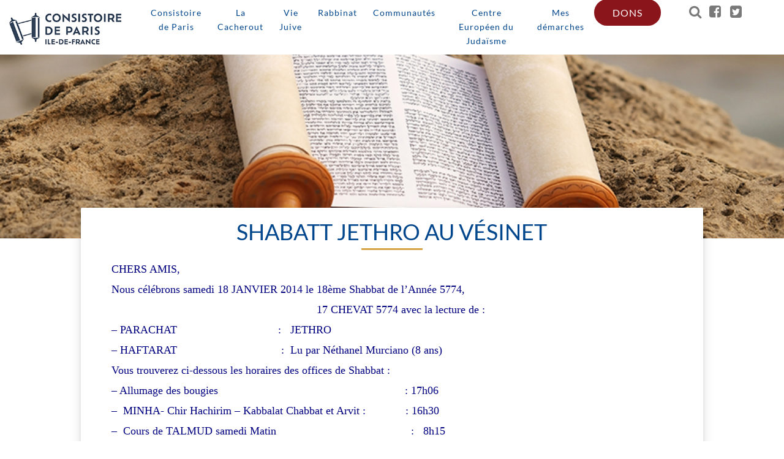

--- FILE ---
content_type: text/html; charset=UTF-8
request_url: https://www.consistoire.org/event/shabatt-jethro-au-vesinet/
body_size: 12193
content:
<!DOCTYPE html><html lang="fr-FR" class="no-js"><head><title> Shabatt JETHRO au Vésinet - Consistoire de Paris</title><meta charset="UTF-8"><meta name="viewport" content="width=device-width, initial-scale=1"><link rel="stylesheet" media="print" onload="this.onload=null;this.media='all';" id="ao_optimized_gfonts" href="https://fonts.googleapis.com/css?family=Signika%7CUbuntu:300,400,500,700&amp;display=swap"><link rel="profile" href="http://gmpg.org/xfn/11"><style>.header-area.stick .mainmenu .dons_menu.menu-item a { background-color: #8a151b}</style><meta name='robots' content='max-image-preview:large' /><link rel='dns-prefetch' href='//www.google.com' /><link href='https://fonts.gstatic.com' crossorigin='anonymous' rel='preconnect' /><link rel="alternate" type="application/rss+xml" title="Consistoire de Paris &raquo; Shabatt JETHRO au Vésinet Flux des commentaires" href="https://www.consistoire.org/event/shabatt-jethro-au-vesinet/feed/" /><link rel="alternate" title="oEmbed (JSON)" type="application/json+oembed" href="https://www.consistoire.org/wp-json/oembed/1.0/embed?url=https%3A%2F%2Fwww.consistoire.org%2Fevent%2Fshabatt-jethro-au-vesinet%2F" /><link rel="alternate" title="oEmbed (XML)" type="text/xml+oembed" href="https://www.consistoire.org/wp-json/oembed/1.0/embed?url=https%3A%2F%2Fwww.consistoire.org%2Fevent%2Fshabatt-jethro-au-vesinet%2F&#038;format=xml" /><style id='wp-img-auto-sizes-contain-inline-css' type='text/css'>img:is([sizes=auto i],[sizes^="auto," i]){contain-intrinsic-size:3000px 1500px}
/*# sourceURL=wp-img-auto-sizes-contain-inline-css */</style><style id='wp-block-library-inline-css' type='text/css'>:root{--wp-block-synced-color:#7a00df;--wp-block-synced-color--rgb:122,0,223;--wp-bound-block-color:var(--wp-block-synced-color);--wp-editor-canvas-background:#ddd;--wp-admin-theme-color:#007cba;--wp-admin-theme-color--rgb:0,124,186;--wp-admin-theme-color-darker-10:#006ba1;--wp-admin-theme-color-darker-10--rgb:0,107,160.5;--wp-admin-theme-color-darker-20:#005a87;--wp-admin-theme-color-darker-20--rgb:0,90,135;--wp-admin-border-width-focus:2px}@media (min-resolution:192dpi){:root{--wp-admin-border-width-focus:1.5px}}.wp-element-button{cursor:pointer}:root .has-very-light-gray-background-color{background-color:#eee}:root .has-very-dark-gray-background-color{background-color:#313131}:root .has-very-light-gray-color{color:#eee}:root .has-very-dark-gray-color{color:#313131}:root .has-vivid-green-cyan-to-vivid-cyan-blue-gradient-background{background:linear-gradient(135deg,#00d084,#0693e3)}:root .has-purple-crush-gradient-background{background:linear-gradient(135deg,#34e2e4,#4721fb 50%,#ab1dfe)}:root .has-hazy-dawn-gradient-background{background:linear-gradient(135deg,#faaca8,#dad0ec)}:root .has-subdued-olive-gradient-background{background:linear-gradient(135deg,#fafae1,#67a671)}:root .has-atomic-cream-gradient-background{background:linear-gradient(135deg,#fdd79a,#004a59)}:root .has-nightshade-gradient-background{background:linear-gradient(135deg,#330968,#31cdcf)}:root .has-midnight-gradient-background{background:linear-gradient(135deg,#020381,#2874fc)}:root{--wp--preset--font-size--normal:16px;--wp--preset--font-size--huge:42px}.has-regular-font-size{font-size:1em}.has-larger-font-size{font-size:2.625em}.has-normal-font-size{font-size:var(--wp--preset--font-size--normal)}.has-huge-font-size{font-size:var(--wp--preset--font-size--huge)}.has-text-align-center{text-align:center}.has-text-align-left{text-align:left}.has-text-align-right{text-align:right}.has-fit-text{white-space:nowrap!important}#end-resizable-editor-section{display:none}.aligncenter{clear:both}.items-justified-left{justify-content:flex-start}.items-justified-center{justify-content:center}.items-justified-right{justify-content:flex-end}.items-justified-space-between{justify-content:space-between}.screen-reader-text{border:0;clip-path:inset(50%);height:1px;margin:-1px;overflow:hidden;padding:0;position:absolute;width:1px;word-wrap:normal!important}.screen-reader-text:focus{background-color:#ddd;clip-path:none;color:#444;display:block;font-size:1em;height:auto;left:5px;line-height:normal;padding:15px 23px 14px;text-decoration:none;top:5px;width:auto;z-index:100000}html :where(.has-border-color){border-style:solid}html :where([style*=border-top-color]){border-top-style:solid}html :where([style*=border-right-color]){border-right-style:solid}html :where([style*=border-bottom-color]){border-bottom-style:solid}html :where([style*=border-left-color]){border-left-style:solid}html :where([style*=border-width]){border-style:solid}html :where([style*=border-top-width]){border-top-style:solid}html :where([style*=border-right-width]){border-right-style:solid}html :where([style*=border-bottom-width]){border-bottom-style:solid}html :where([style*=border-left-width]){border-left-style:solid}html :where(img[class*=wp-image-]){height:auto;max-width:100%}:where(figure){margin:0 0 1em}html :where(.is-position-sticky){--wp-admin--admin-bar--position-offset:var(--wp-admin--admin-bar--height,0px)}@media screen and (max-width:600px){html :where(.is-position-sticky){--wp-admin--admin-bar--position-offset:0px}}

/*# sourceURL=wp-block-library-inline-css */</style><style id='global-styles-inline-css' type='text/css'>:root{--wp--preset--aspect-ratio--square: 1;--wp--preset--aspect-ratio--4-3: 4/3;--wp--preset--aspect-ratio--3-4: 3/4;--wp--preset--aspect-ratio--3-2: 3/2;--wp--preset--aspect-ratio--2-3: 2/3;--wp--preset--aspect-ratio--16-9: 16/9;--wp--preset--aspect-ratio--9-16: 9/16;--wp--preset--color--black: #000000;--wp--preset--color--cyan-bluish-gray: #abb8c3;--wp--preset--color--white: #ffffff;--wp--preset--color--pale-pink: #f78da7;--wp--preset--color--vivid-red: #cf2e2e;--wp--preset--color--luminous-vivid-orange: #ff6900;--wp--preset--color--luminous-vivid-amber: #fcb900;--wp--preset--color--light-green-cyan: #7bdcb5;--wp--preset--color--vivid-green-cyan: #00d084;--wp--preset--color--pale-cyan-blue: #8ed1fc;--wp--preset--color--vivid-cyan-blue: #0693e3;--wp--preset--color--vivid-purple: #9b51e0;--wp--preset--gradient--vivid-cyan-blue-to-vivid-purple: linear-gradient(135deg,rgb(6,147,227) 0%,rgb(155,81,224) 100%);--wp--preset--gradient--light-green-cyan-to-vivid-green-cyan: linear-gradient(135deg,rgb(122,220,180) 0%,rgb(0,208,130) 100%);--wp--preset--gradient--luminous-vivid-amber-to-luminous-vivid-orange: linear-gradient(135deg,rgb(252,185,0) 0%,rgb(255,105,0) 100%);--wp--preset--gradient--luminous-vivid-orange-to-vivid-red: linear-gradient(135deg,rgb(255,105,0) 0%,rgb(207,46,46) 100%);--wp--preset--gradient--very-light-gray-to-cyan-bluish-gray: linear-gradient(135deg,rgb(238,238,238) 0%,rgb(169,184,195) 100%);--wp--preset--gradient--cool-to-warm-spectrum: linear-gradient(135deg,rgb(74,234,220) 0%,rgb(151,120,209) 20%,rgb(207,42,186) 40%,rgb(238,44,130) 60%,rgb(251,105,98) 80%,rgb(254,248,76) 100%);--wp--preset--gradient--blush-light-purple: linear-gradient(135deg,rgb(255,206,236) 0%,rgb(152,150,240) 100%);--wp--preset--gradient--blush-bordeaux: linear-gradient(135deg,rgb(254,205,165) 0%,rgb(254,45,45) 50%,rgb(107,0,62) 100%);--wp--preset--gradient--luminous-dusk: linear-gradient(135deg,rgb(255,203,112) 0%,rgb(199,81,192) 50%,rgb(65,88,208) 100%);--wp--preset--gradient--pale-ocean: linear-gradient(135deg,rgb(255,245,203) 0%,rgb(182,227,212) 50%,rgb(51,167,181) 100%);--wp--preset--gradient--electric-grass: linear-gradient(135deg,rgb(202,248,128) 0%,rgb(113,206,126) 100%);--wp--preset--gradient--midnight: linear-gradient(135deg,rgb(2,3,129) 0%,rgb(40,116,252) 100%);--wp--preset--font-size--small: 13px;--wp--preset--font-size--medium: 20px;--wp--preset--font-size--large: 36px;--wp--preset--font-size--x-large: 42px;--wp--preset--spacing--20: 0.44rem;--wp--preset--spacing--30: 0.67rem;--wp--preset--spacing--40: 1rem;--wp--preset--spacing--50: 1.5rem;--wp--preset--spacing--60: 2.25rem;--wp--preset--spacing--70: 3.38rem;--wp--preset--spacing--80: 5.06rem;--wp--preset--shadow--natural: 6px 6px 9px rgba(0, 0, 0, 0.2);--wp--preset--shadow--deep: 12px 12px 50px rgba(0, 0, 0, 0.4);--wp--preset--shadow--sharp: 6px 6px 0px rgba(0, 0, 0, 0.2);--wp--preset--shadow--outlined: 6px 6px 0px -3px rgb(255, 255, 255), 6px 6px rgb(0, 0, 0);--wp--preset--shadow--crisp: 6px 6px 0px rgb(0, 0, 0);}:where(.is-layout-flex){gap: 0.5em;}:where(.is-layout-grid){gap: 0.5em;}body .is-layout-flex{display: flex;}.is-layout-flex{flex-wrap: wrap;align-items: center;}.is-layout-flex > :is(*, div){margin: 0;}body .is-layout-grid{display: grid;}.is-layout-grid > :is(*, div){margin: 0;}:where(.wp-block-columns.is-layout-flex){gap: 2em;}:where(.wp-block-columns.is-layout-grid){gap: 2em;}:where(.wp-block-post-template.is-layout-flex){gap: 1.25em;}:where(.wp-block-post-template.is-layout-grid){gap: 1.25em;}.has-black-color{color: var(--wp--preset--color--black) !important;}.has-cyan-bluish-gray-color{color: var(--wp--preset--color--cyan-bluish-gray) !important;}.has-white-color{color: var(--wp--preset--color--white) !important;}.has-pale-pink-color{color: var(--wp--preset--color--pale-pink) !important;}.has-vivid-red-color{color: var(--wp--preset--color--vivid-red) !important;}.has-luminous-vivid-orange-color{color: var(--wp--preset--color--luminous-vivid-orange) !important;}.has-luminous-vivid-amber-color{color: var(--wp--preset--color--luminous-vivid-amber) !important;}.has-light-green-cyan-color{color: var(--wp--preset--color--light-green-cyan) !important;}.has-vivid-green-cyan-color{color: var(--wp--preset--color--vivid-green-cyan) !important;}.has-pale-cyan-blue-color{color: var(--wp--preset--color--pale-cyan-blue) !important;}.has-vivid-cyan-blue-color{color: var(--wp--preset--color--vivid-cyan-blue) !important;}.has-vivid-purple-color{color: var(--wp--preset--color--vivid-purple) !important;}.has-black-background-color{background-color: var(--wp--preset--color--black) !important;}.has-cyan-bluish-gray-background-color{background-color: var(--wp--preset--color--cyan-bluish-gray) !important;}.has-white-background-color{background-color: var(--wp--preset--color--white) !important;}.has-pale-pink-background-color{background-color: var(--wp--preset--color--pale-pink) !important;}.has-vivid-red-background-color{background-color: var(--wp--preset--color--vivid-red) !important;}.has-luminous-vivid-orange-background-color{background-color: var(--wp--preset--color--luminous-vivid-orange) !important;}.has-luminous-vivid-amber-background-color{background-color: var(--wp--preset--color--luminous-vivid-amber) !important;}.has-light-green-cyan-background-color{background-color: var(--wp--preset--color--light-green-cyan) !important;}.has-vivid-green-cyan-background-color{background-color: var(--wp--preset--color--vivid-green-cyan) !important;}.has-pale-cyan-blue-background-color{background-color: var(--wp--preset--color--pale-cyan-blue) !important;}.has-vivid-cyan-blue-background-color{background-color: var(--wp--preset--color--vivid-cyan-blue) !important;}.has-vivid-purple-background-color{background-color: var(--wp--preset--color--vivid-purple) !important;}.has-black-border-color{border-color: var(--wp--preset--color--black) !important;}.has-cyan-bluish-gray-border-color{border-color: var(--wp--preset--color--cyan-bluish-gray) !important;}.has-white-border-color{border-color: var(--wp--preset--color--white) !important;}.has-pale-pink-border-color{border-color: var(--wp--preset--color--pale-pink) !important;}.has-vivid-red-border-color{border-color: var(--wp--preset--color--vivid-red) !important;}.has-luminous-vivid-orange-border-color{border-color: var(--wp--preset--color--luminous-vivid-orange) !important;}.has-luminous-vivid-amber-border-color{border-color: var(--wp--preset--color--luminous-vivid-amber) !important;}.has-light-green-cyan-border-color{border-color: var(--wp--preset--color--light-green-cyan) !important;}.has-vivid-green-cyan-border-color{border-color: var(--wp--preset--color--vivid-green-cyan) !important;}.has-pale-cyan-blue-border-color{border-color: var(--wp--preset--color--pale-cyan-blue) !important;}.has-vivid-cyan-blue-border-color{border-color: var(--wp--preset--color--vivid-cyan-blue) !important;}.has-vivid-purple-border-color{border-color: var(--wp--preset--color--vivid-purple) !important;}.has-vivid-cyan-blue-to-vivid-purple-gradient-background{background: var(--wp--preset--gradient--vivid-cyan-blue-to-vivid-purple) !important;}.has-light-green-cyan-to-vivid-green-cyan-gradient-background{background: var(--wp--preset--gradient--light-green-cyan-to-vivid-green-cyan) !important;}.has-luminous-vivid-amber-to-luminous-vivid-orange-gradient-background{background: var(--wp--preset--gradient--luminous-vivid-amber-to-luminous-vivid-orange) !important;}.has-luminous-vivid-orange-to-vivid-red-gradient-background{background: var(--wp--preset--gradient--luminous-vivid-orange-to-vivid-red) !important;}.has-very-light-gray-to-cyan-bluish-gray-gradient-background{background: var(--wp--preset--gradient--very-light-gray-to-cyan-bluish-gray) !important;}.has-cool-to-warm-spectrum-gradient-background{background: var(--wp--preset--gradient--cool-to-warm-spectrum) !important;}.has-blush-light-purple-gradient-background{background: var(--wp--preset--gradient--blush-light-purple) !important;}.has-blush-bordeaux-gradient-background{background: var(--wp--preset--gradient--blush-bordeaux) !important;}.has-luminous-dusk-gradient-background{background: var(--wp--preset--gradient--luminous-dusk) !important;}.has-pale-ocean-gradient-background{background: var(--wp--preset--gradient--pale-ocean) !important;}.has-electric-grass-gradient-background{background: var(--wp--preset--gradient--electric-grass) !important;}.has-midnight-gradient-background{background: var(--wp--preset--gradient--midnight) !important;}.has-small-font-size{font-size: var(--wp--preset--font-size--small) !important;}.has-medium-font-size{font-size: var(--wp--preset--font-size--medium) !important;}.has-large-font-size{font-size: var(--wp--preset--font-size--large) !important;}.has-x-large-font-size{font-size: var(--wp--preset--font-size--x-large) !important;}
/*# sourceURL=global-styles-inline-css */</style><style id='classic-theme-styles-inline-css' type='text/css'>/*! This file is auto-generated */
.wp-block-button__link{color:#fff;background-color:#32373c;border-radius:9999px;box-shadow:none;text-decoration:none;padding:calc(.667em + 2px) calc(1.333em + 2px);font-size:1.125em}.wp-block-file__button{background:#32373c;color:#fff;text-decoration:none}
/*# sourceURL=/wp-includes/css/classic-themes.min.css */</style><link rel='stylesheet' id='contact-form-7-css' href='https://www.consistoire.org/wp-content/cache/autoptimize/3/autoptimize_single_64ac31699f5326cb3c76122498b76f66.php?ver=6.1.4' type='text/css' media='all' /><link rel='stylesheet' id='fancybox-css' href='https://www.consistoire.org/wp-content/plugins/easy-fancybox/fancybox/1.5.4/jquery.fancybox.min.css?ver=6.9' type='text/css' media='screen' /><link rel='stylesheet' id='tablepress-default-css' href='https://www.consistoire.org/wp-content/cache/autoptimize/3/autoptimize_single_67618bce410baf1c5f16513a9af4b1b9.php?ver=3.2.6' type='text/css' media='all' /><link rel='stylesheet' id='animate-css' href='https://www.consistoire.org/wp-content/cache/autoptimize/3/autoptimize_single_07f146141537e04ee282a965d8053198.php' type='text/css' media='all' /><link rel='stylesheet' id='bootstrap-css' href='https://www.consistoire.org/wp-content/cache/autoptimize/3/autoptimize_single_2a31dca112f26923b51676cb764c58d5.php' type='text/css' media='all' /><link rel='stylesheet' id='font-awesome-css' href='https://www.consistoire.org/wp-content/cache/autoptimize/3/autoptimize_single_c495654869785bc3df60216616814ad1.php' type='text/css' media='all' /><link rel='stylesheet' id='owl.carousel-css' href='https://www.consistoire.org/wp-content/cache/autoptimize/3/autoptimize_single_7e4566c898f80101a59269f3855319c2.php' type='text/css' media='all' /><link rel='stylesheet' id='owl.theme-css' href='https://www.consistoire.org/wp-content/cache/autoptimize/3/autoptimize_single_26dd7ebd96f611bff70d97bd1eb24ca1.php' type='text/css' media='all' /><link rel='stylesheet' id='magnific-pop-up-css' href='https://www.consistoire.org/wp-content/cache/autoptimize/3/autoptimize_single_30b593b71d7672658f89bfea0ab360c9.php' type='text/css' media='all' /><link rel='stylesheet' id='fonts-css' href='https://www.consistoire.org/wp-content/cache/autoptimize/3/autoptimize_single_020544872ddb49bc2e2a8cb46b36b869.php' type='text/css' media='all' /><link rel='stylesheet' id='reset_sheet-css' href='https://www.consistoire.org/wp-content/cache/autoptimize/3/autoptimize_single_b9c25fc39a7b35855929763543988716.php' type='text/css' media='all' /><link rel='stylesheet' id='calendar_sheet-css' href='https://www.consistoire.org/wp-content/themes/Church/css/fullcalendar.min.css' type='text/css' media='all' /><link rel='stylesheet' id='slider.layers-css' href='https://www.consistoire.org/wp-content/cache/autoptimize/3/autoptimize_single_56143de9c30c283f89da80eaacc9cac5.php' type='text/css' media='all' /><link rel='stylesheet' id='slider.navigation-css' href='https://www.consistoire.org/wp-content/cache/autoptimize/3/autoptimize_single_c8f8666090883e07c43c886896157556.php' type='text/css' media='all' /><link rel='stylesheet' id='slider.setting-css' href='https://www.consistoire.org/wp-content/cache/autoptimize/3/autoptimize_single_06db730f5e294c72b7aa31ca721b39bf.php' type='text/css' media='all' /><link rel='stylesheet' id='form_style-css' href='https://www.consistoire.org/wp-content/cache/autoptimize/3/autoptimize_single_06c3488f8a609c258764529ab7d3d9bc.php?ver=1' type='text/css' media='all' /><link rel='stylesheet' id='dashicons-css' href='https://www.consistoire.org/wp-includes/css/dashicons.min.css?ver=6.9' type='text/css' media='all' /><link rel='stylesheet' id='jquery_ui_style-css' href='https://www.consistoire.org/wp-content/themes/Church/css/jquery-ui.min.css?ver=1' type='text/css' media='all' /><link rel='stylesheet' id='select2_style-css' href='https://www.consistoire.org/wp-content/themes/Church/css/select2.min.css?ver=1' type='text/css' media='all' /><link rel='stylesheet' id='style-css' href='https://www.consistoire.org/wp-content/cache/autoptimize/3/autoptimize_single_c73a0abe3138f5b21fb50ca7298d099b.php?ver=1' type='text/css' media='all' /><link rel='stylesheet' id='style_main-css' href='https://www.consistoire.org/wp-content/cache/autoptimize/3/autoptimize_single_3d2fff91c830f52be12364b7307c5d38.php?ver=150099' type='text/css' media='all' /><link rel='stylesheet' id='style_liste-css' href='https://www.consistoire.org/wp-content/cache/autoptimize/3/autoptimize_single_818195877d705e46156e282816b3bcbb.php?ver=1' type='text/css' media='all' /> <script type='text/javascript'>ajaxurl='https://www.consistoire.org/wp-admin/admin-ajax.php';pf_nonce='7ee5e5e795';</script><script type="text/javascript" src="https://www.consistoire.org/wp-content/themes/Church/js/jquery_min.js?ver=1" id="jquery-js"></script> <script type="text/javascript" src="https://www.consistoire.org/wp-content/cache/autoptimize/3/autoptimize_single_54e216224b549c7c216331c0e3e0442d.php?ver=16.0" id="wonderplugin-gallery-script-js"></script> <script type="text/javascript" id="wp-optin-wheel-js-extra">var wofVars = {"ajaxurl":"https://www.consistoire.org/wp-admin/admin-ajax.php"};
//# sourceURL=wp-optin-wheel-js-extra</script> <script type="text/javascript" src="https://www.consistoire.org/wp-content/plugins/wp-optin-wheel/public/js/public.min.js?ver=1.5.2" id="wp-optin-wheel-js"></script> <script type="text/javascript" src="https://www.consistoire.org/wp-content/themes/Church/js/es6-promise.auto.min.js?ver=1" id="es6-promise-js"></script> <script type="text/javascript" src="https://www.consistoire.org/wp-content/themes/Church/js/jquery-ui.min.js?ver=1" id="jquery_UI-js"></script> <script type="text/javascript" src="https://www.consistoire.org/wp-content/cache/autoptimize/3/autoptimize_single_fb81549ee2896513a1ed5714b1b1a0f0.php?ver=3.3.7" id="bootstrap-js-js"></script> <script type="text/javascript" src="https://www.consistoire.org/wp-content/cache/autoptimize/3/autoptimize_single_0aa8dbbc9beca33dd418f7b2a3c966b1.php?ver=3.3.7" id="owl-js-js"></script> <script type="text/javascript" src="https://www.google.com/recaptcha/api.js?render=6LfI758UAAAAANUaYndp9rLBLxwGLNG4ABQSXzY6&amp;ver=1" id="google_recaptchaV3-js"></script> <link rel="https://api.w.org/" href="https://www.consistoire.org/wp-json/" /><link rel="alternate" title="JSON" type="application/json" href="https://www.consistoire.org/wp-json/wp/v2/event/14844" /><link rel="EditURI" type="application/rsd+xml" title="RSD" href="https://www.consistoire.org/xmlrpc.php?rsd" /><link rel="canonical" href="https://www.consistoire.org/event/shabatt-jethro-au-vesinet/" /><link rel='shortlink' href='https://www.consistoire.org/?p=14844' /><link rel="icon" href="https://www.consistoire.org/wp-content/uploads/sites/3/2019/02/cropped-rouleaux150-32x32.png" sizes="32x32" /><link rel="icon" href="https://www.consistoire.org/wp-content/uploads/sites/3/2019/02/cropped-rouleaux150-192x192.png" sizes="192x192" /><link rel="apple-touch-icon" href="https://www.consistoire.org/wp-content/uploads/sites/3/2019/02/cropped-rouleaux150-180x180.png" /><meta name="msapplication-TileImage" content="https://www.consistoire.org/wp-content/uploads/sites/3/2019/02/cropped-rouleaux150-270x270.png" /></head><body> <a href="javascript:" id="return-to-top"><i class="fa fa-angle-up"></i></a><div section-scroll="0" class="gc_scroll_wrap"><div class="gc_main_menu_wrapper sticky"><div class="container-fluid"><div class="row"><div class="col-lg-2 col-md-2 col-sm-12 col-xs-12 hidden-xs hidden-sm"><div class="gc_header_wrapper"><div class="gc_logo"> <a href="https://www.consistoire.org"><noscript><img src=" https://www.consistoire.org/wp-content/uploads/sites/3/2019/02/acip_logo2023_300.jpg" alt="Logo" title="Consistoire" class="img-responsive"></noscript><img src='data:image/svg+xml,%3Csvg%20xmlns=%22http://www.w3.org/2000/svg%22%20viewBox=%220%200%20210%20140%22%3E%3C/svg%3E' data-src=" https://www.consistoire.org/wp-content/uploads/sites/3/2019/02/acip_logo2023_300.jpg" alt="Logo" title="Consistoire" class="lazyload img-responsive"></a></div></div></div><div class="col-md-10 list-menu-header"><div class="row"><div class="col-md-10"><div class="header-area hidden-menu-bar stick" id="sticker"><div class="mainmenu"><ul id="menu-menu-principal" class="menu"><li id="menu-item-455" class="menu-item menu-item-type-post_type menu-item-object-page menu-item-has-children menu-item-455"><a href="https://www.consistoire.org/consistoire-de-paris/">Consistoire de Paris</a><ul class="sub-menu"><li id="menu-item-463" class="menu-item menu-item-type-post_type menu-item-object-page menu-item-463"><a href="https://www.consistoire.org/le-conseil/">Le conseil</a></li><li id="menu-item-456" class="menu-item menu-item-type-post_type menu-item-object-page menu-item-456"><a href="https://www.consistoire.org/organigramme-administratif/">Organigramme Administratif</a></li><li id="menu-item-453" class="menu-item menu-item-type-post_type menu-item-object-page menu-item-453"><a href="https://www.consistoire.org/contact/">Services</a></li><li id="menu-item-29115" class="menu-item menu-item-type-post_type menu-item-object-page menu-item-29115"><a href="https://www.consistoire.org/adhesion-en-ligne/">J&rsquo;adhère au Consistoire de Paris !</a></li><li id="menu-item-458" class="menu-item menu-item-type-post_type menu-item-object-page menu-item-458"><a href="https://www.consistoire.org/legs-donations/">La donation</a></li><li id="menu-item-9569" class="menu-item menu-item-type-post_type menu-item-object-page menu-item-has-children menu-item-9569"><a href="https://www.consistoire.org/les-newsletters/">Newsletter</a><ul class="sub-menu"><li id="menu-item-24962" class="menu-item menu-item-type-post_type menu-item-object-page menu-item-24962"><a href="https://www.consistoire.org/newsletters-2025/">Newsletters 2026</a></li><li id="menu-item-13393" class="menu-item menu-item-type-post_type menu-item-object-page menu-item-13393"><a href="https://www.consistoire.org/archives/">Archives 2019 à 2025</a></li><li id="menu-item-13416" class="menu-item menu-item-type-post_type menu-item-object-page menu-item-13416"><a href="https://www.consistoire.org/sabonner-a-la-newsletter/">S’abonner</a></li></ul></li><li id="menu-item-454" class="menu-item menu-item-type-post_type menu-item-object-page menu-item-454"><a href="https://www.consistoire.org/emploi/">Emploi</a></li><li id="menu-item-452" class="menu-item menu-item-type-post_type menu-item-object-page menu-item-452"><a href="https://www.consistoire.org/confidentialite/">Confidentialité</a></li></ul></li><li id="menu-item-9362" class="menu-item menu-item-type-post_type menu-item-object-page menu-item-has-children menu-item-9362"><a href="https://www.consistoire.org/la-cacherout/">La Cacherout</a><ul class="sub-menu"><li id="menu-item-19038" class="menu-item menu-item-type-post_type menu-item-object-page menu-item-has-children menu-item-19038"><a href="https://www.consistoire.org/les-produits-selectionnes/">Les produits sélectionnés</a><ul class="sub-menu"><li id="menu-item-19039" class="menu-item menu-item-type-post_type menu-item-object-page menu-item-19039"><a href="https://www.consistoire.org/produit/">Liste des produits</a></li><li id="menu-item-19043" class="menu-item menu-item-type-post_type menu-item-object-page menu-item-19043"><a href="https://www.consistoire.org/informations-importantes/">Informations importantes</a></li><li id="menu-item-19062" class="menu-item menu-item-type-post_type menu-item-object-page menu-item-19062"><a href="https://www.consistoire.org/produits-supprimes/">Produits supprimés 2025-2026</a></li><li id="menu-item-19119" class="menu-item menu-item-type-post_type menu-item-object-page menu-item-19119"><a href="https://www.consistoire.org/ou-trouver-les-marques-distributeurs/">Où trouver les marques distributeurs ?</a></li></ul></li><li id="menu-item-475" class="menu-item menu-item-type-post_type menu-item-object-page menu-item-475"><a href="https://www.consistoire.org/poissons-autorises/">Poissons autorisés</a></li><li id="menu-item-792" class="menu-item menu-item-type-post_type menu-item-object-page menu-item-792"><a href="https://www.consistoire.org/commerces/">Commerces</a></li><li id="menu-item-5517" class="menu-item menu-item-type-post_type menu-item-object-page menu-item-5517"><a href="https://www.consistoire.org/telechargements/">Téléchargements Pdf</a></li><li id="menu-item-505" class="menu-item menu-item-type-post_type menu-item-object-page menu-item-505"><a href="https://www.consistoire.org/les-videos-du-beth-din-de-paris/">Les videos du Beth-Din</a></li><li id="menu-item-473" class="menu-item menu-item-type-post_type menu-item-object-page menu-item-473"><a href="https://www.consistoire.org/alertes/">Alertes</a></li></ul></li><li id="menu-item-487" class="menu-item menu-item-type-post_type menu-item-object-page menu-item-has-children menu-item-487"><a href="https://www.consistoire.org/vie-juive/">Vie Juive</a><ul class="sub-menu"><li id="menu-item-465" class="menu-item menu-item-type-post_type menu-item-object-page menu-item-has-children menu-item-465"><a href="https://www.consistoire.org/temps-juif/">Temps Juif</a><ul class="sub-menu"><li id="menu-item-23998" class="menu-item menu-item-type-post_type menu-item-object-page menu-item-23998"><a href="https://www.consistoire.org/calendrier/">Calendrier &amp; horaires 5785 en Ile de France</a></li><li id="menu-item-444" class="menu-item menu-item-type-post_type menu-item-object-page menu-item-444"><a href="https://www.consistoire.org/chabbat/">Chabbat</a></li><li id="menu-item-469" class="menu-item menu-item-type-post_type menu-item-object-page menu-item-469"><a href="https://www.consistoire.org/fetes-et-jeunes/">Fêtes et Jeûnes</a></li><li id="menu-item-471" class="menu-item menu-item-type-post_type menu-item-object-page menu-item-471"><a href="https://www.consistoire.org/memoire/">Mémoire</a></li><li id="menu-item-470" class="menu-item menu-item-type-post_type menu-item-object-page menu-item-470"><a href="https://www.consistoire.org/israel/">Israël</a></li></ul></li><li id="menu-item-486" class="menu-item menu-item-type-post_type menu-item-object-page menu-item-486"><a href="https://www.consistoire.org/naissance/">Naissance</a></li><li id="menu-item-478" class="menu-item menu-item-type-post_type menu-item-object-page menu-item-has-children menu-item-478"><a href="https://www.consistoire.org/jeunesse/">Jeunesse</a><ul class="sub-menu"><li id="menu-item-477" class="menu-item menu-item-type-post_type menu-item-object-page menu-item-477"><a href="https://www.consistoire.org/e-talmud-torah/">E-talmud torah</a></li><li id="menu-item-476" class="menu-item menu-item-type-post_type menu-item-object-page menu-item-476"><a href="https://www.consistoire.org/centre-fleg/">Centre Fleg</a></li><li id="menu-item-1075" class="menu-item menu-item-type-post_type menu-item-object-page menu-item-1075"><a href="https://www.consistoire.org/ecoles-creches/">Ecoles &#038; Crèches</a></li><li id="menu-item-479" class="menu-item menu-item-type-post_type menu-item-object-page menu-item-479"><a href="https://www.consistoire.org/la-hazac/">La ‘Hazac</a></li><li id="menu-item-480" class="menu-item menu-item-type-post_type menu-item-object-page menu-item-480"><a href="https://www.consistoire.org/le-talmud-torah/">Le Talmud Torah</a></li></ul></li><li id="menu-item-1124" class="menu-item menu-item-type-post_type menu-item-object-page menu-item-1124"><a href="https://www.consistoire.org/mariage/">Mariage</a></li><li id="menu-item-30133" class="menu-item menu-item-type-post_type menu-item-object-page menu-item-30133"><a href="https://www.consistoire.org/sav-mariage/">S.A.V Mariage</a></li><li id="menu-item-485" class="menu-item menu-item-type-post_type menu-item-object-page menu-item-485"><a href="https://www.consistoire.org/mediation-familiale/">Médiation familiale</a></li><li id="menu-item-482" class="menu-item menu-item-type-post_type menu-item-object-page menu-item-has-children menu-item-482"><a href="https://www.consistoire.org/divorce/">Divorce</a><ul class="sub-menu"><li id="menu-item-496" class="menu-item menu-item-type-post_type menu-item-object-page menu-item-496"><a href="https://www.consistoire.org/chalombait/">Chalom Bait</a></li><li id="menu-item-5250" class="menu-item menu-item-type-post_type menu-item-object-page menu-item-5250"><a href="https://www.consistoire.org/focus-sur-le-pole-famille/">Focus sur le pôle famille</a></li></ul></li><li id="menu-item-481" class="menu-item menu-item-type-post_type menu-item-object-page menu-item-481"><a href="https://www.consistoire.org/conversion/">Conversion</a></li><li id="menu-item-483" class="menu-item menu-item-type-post_type menu-item-object-page menu-item-483"><a href="https://www.consistoire.org/handicap/">Handicap</a></li><li id="menu-item-662" class="menu-item menu-item-type-post_type menu-item-object-page menu-item-662"><a href="https://www.consistoire.org/statut-personnel/">Statut personnel</a></li><li id="menu-item-663" class="menu-item menu-item-type-post_type menu-item-object-page menu-item-663"><a href="https://www.consistoire.org/hevra-kadicha/">Hevra kadicha</a></li></ul></li><li id="menu-item-502" class="menu-item menu-item-type-post_type menu-item-object-page menu-item-has-children menu-item-502"><a href="https://www.consistoire.org/rabbinat/">Rabbinat</a><ul class="sub-menu"><li id="menu-item-5530" class="menu-item menu-item-type-post_type menu-item-object-page menu-item-5530"><a href="https://www.consistoire.org/les-pdf/">Les documents à télécharger en Pdf</a></li><li id="menu-item-457" class="menu-item menu-item-type-post_type menu-item-object-page menu-item-457"><a href="https://www.consistoire.org/organigramme-religieux/">Organigramme Religieux</a></li><li id="menu-item-1074" class="menu-item menu-item-type-post_type menu-item-object-page menu-item-1074"><a href="https://www.consistoire.org/corps-rabbinique/">Le corps rabbinique</a></li><li id="menu-item-501" class="menu-item menu-item-type-post_type menu-item-object-page menu-item-501"><a href="https://www.consistoire.org/aumoneries/">Aumôneries</a></li><li id="menu-item-504" class="menu-item menu-item-type-post_type menu-item-object-page menu-item-has-children menu-item-504"><a href="https://www.consistoire.org/enseignements/">Enseignements</a><ul class="sub-menu"><li id="menu-item-24319" class="menu-item menu-item-type-post_type menu-item-object-page menu-item-24319"><a href="https://www.consistoire.org/les-cours-de-nos-rabbins/">Les cours de nos rabbins</a></li><li id="menu-item-30081" class="menu-item menu-item-type-post_type menu-item-object-page menu-item-30081"><a href="https://www.consistoire.org/les-cours-de-nos-rabbins-2025/">Les cours 2025</a></li><li id="menu-item-28294" class="menu-item menu-item-type-post_type menu-item-object-page menu-item-28294"><a href="https://www.consistoire.org/les-cours-de-nos-rabbins-2024/">Les cours 2024</a></li><li id="menu-item-26248" class="menu-item menu-item-type-post_type menu-item-object-page menu-item-26248"><a href="https://www.consistoire.org/les-cours-de-nos-rabbins-en-2023/">Les cours 2023</a></li><li id="menu-item-9557" class="menu-item menu-item-type-post_type menu-item-object-page menu-item-9557"><a href="https://www.consistoire.org/textes/">Textes</a></li><li id="menu-item-19541" class="menu-item menu-item-type-post_type menu-item-object-page menu-item-19541"><a href="https://www.consistoire.org/benedictions-pour-les-malades/">Bénédictions pour les malades</a></li></ul></li></ul></li><li id="menu-item-512" class="menu-item menu-item-type-post_type menu-item-object-page menu-item-has-children menu-item-512"><a href="https://www.consistoire.org/communautes/">Communautés</a><ul class="sub-menu"><li id="menu-item-513" class="menu-item menu-item-type-post_type menu-item-object-page menu-item-513"><a href="https://www.consistoire.org/securite/">Sécurité</a></li><li id="menu-item-1065" class="menu-item menu-item-type-post_type menu-item-object-page menu-item-1065"><a href="https://www.consistoire.org/mikvaot/">Mikvaot</a></li><li id="menu-item-1076" class="menu-item menu-item-type-post_type menu-item-object-page menu-item-1076"><a href="https://www.consistoire.org/liste-communautes/">Communautés</a></li><li id="menu-item-28467" class="menu-item menu-item-type-post_type menu-item-object-page menu-item-28467"><a href="https://www.consistoire.org/salles-communautaires/">Salles communautaires</a></li><li id="menu-item-514" class="menu-item menu-item-type-post_type menu-item-object-page menu-item-514"><a href="https://www.consistoire.org/adresses-utiles/">Adresses Utiles</a></li></ul></li><li id="menu-item-511" class="menu-item menu-item-type-post_type menu-item-object-page menu-item-511"><a href="https://www.consistoire.org/cej/">Centre Européen du Judaïsme</a></li><li id="menu-item-1191" class="menu-item menu-item-type-post_type menu-item-object-page menu-item-1191"><a href="https://www.consistoire.org/mes-demarches/">Mes démarches</a></li><li id="menu-item-681" class="dons_menu menu-item menu-item-type-custom menu-item-object-custom menu-item-681"><a href="https://www.consistoire.org/don/">Dons</a></li></ul></div></div></div><div class="col-lg-2 col-md-2 col-sm-12 col-xs-12"><div class="gc_right_menu"><ul class="row header_icons"><li id="search_button" class="col-xs-4"> <i class="fa fa-search" aria-hidden="true"></i></li><li class="hidden-md hidden-lg col-xs-4"><div class="gc_logo center-block"> <a href="https://www.consistoire.org"><noscript><img src=" https://www.consistoire.org/wp-content/uploads/sites/3/2019/02/cropped-rouleaux150.png" alt="Logo" title="Consistoire" class="img-responsive"></noscript><img src='data:image/svg+xml,%3Csvg%20xmlns=%22http://www.w3.org/2000/svg%22%20viewBox=%220%200%20210%20140%22%3E%3C/svg%3E' data-src=" https://www.consistoire.org/wp-content/uploads/sites/3/2019/02/cropped-rouleaux150.png" alt="Logo" title="Consistoire" class="lazyload img-responsive"></a></div></li><li class="hidden-xs hidden-sm "> <a href="https://www.facebook.com/consistoiredeparis/"> <i class="fa fa-facebook-square" aria-hidden="true"></i> </a></li><li class="hidden-xs hidden-sm "> <a href="https://twitter.com/consistoire"> <i class="fa fa-twitter-square" aria-hidden="true"></i> </a></li><li class="hidden-md hidden-lg bars_container col-xs-4" onclick="openNav()"> <i class="fa fa-bars" aria-hidden="true"></i></li></ul><div id="mySidenav" class="sidenav gc_single_index_menu"> <a href="javascript:void(0)" class="closebtn" onclick="closeNav()">&times;</a><div class="sidemenu"><ul id="menu-menu-principal-1" class="menu"><li class="menu-item menu-item-type-post_type menu-item-object-page menu-item-has-children menu-item-455"><a href="https://www.consistoire.org/consistoire-de-paris/">Consistoire de Paris</a><ul class="sub-menu"><li class="menu-item menu-item-type-post_type menu-item-object-page menu-item-463"><a href="https://www.consistoire.org/le-conseil/">Le conseil</a></li><li class="menu-item menu-item-type-post_type menu-item-object-page menu-item-456"><a href="https://www.consistoire.org/organigramme-administratif/">Organigramme Administratif</a></li><li class="menu-item menu-item-type-post_type menu-item-object-page menu-item-453"><a href="https://www.consistoire.org/contact/">Services</a></li><li class="menu-item menu-item-type-post_type menu-item-object-page menu-item-29115"><a href="https://www.consistoire.org/adhesion-en-ligne/">J&rsquo;adhère au Consistoire de Paris !</a></li><li class="menu-item menu-item-type-post_type menu-item-object-page menu-item-458"><a href="https://www.consistoire.org/legs-donations/">La donation</a></li><li class="menu-item menu-item-type-post_type menu-item-object-page menu-item-has-children menu-item-9569"><a href="https://www.consistoire.org/les-newsletters/">Newsletter</a><ul class="sub-menu"><li class="menu-item menu-item-type-post_type menu-item-object-page menu-item-24962"><a href="https://www.consistoire.org/newsletters-2025/">Newsletters 2026</a></li><li class="menu-item menu-item-type-post_type menu-item-object-page menu-item-13393"><a href="https://www.consistoire.org/archives/">Archives 2019 à 2025</a></li><li class="menu-item menu-item-type-post_type menu-item-object-page menu-item-13416"><a href="https://www.consistoire.org/sabonner-a-la-newsletter/">S’abonner</a></li></ul></li><li class="menu-item menu-item-type-post_type menu-item-object-page menu-item-454"><a href="https://www.consistoire.org/emploi/">Emploi</a></li><li class="menu-item menu-item-type-post_type menu-item-object-page menu-item-452"><a href="https://www.consistoire.org/confidentialite/">Confidentialité</a></li></ul></li><li class="menu-item menu-item-type-post_type menu-item-object-page menu-item-has-children menu-item-9362"><a href="https://www.consistoire.org/la-cacherout/">La Cacherout</a><ul class="sub-menu"><li class="menu-item menu-item-type-post_type menu-item-object-page menu-item-has-children menu-item-19038"><a href="https://www.consistoire.org/les-produits-selectionnes/">Les produits sélectionnés</a><ul class="sub-menu"><li class="menu-item menu-item-type-post_type menu-item-object-page menu-item-19039"><a href="https://www.consistoire.org/produit/">Liste des produits</a></li><li class="menu-item menu-item-type-post_type menu-item-object-page menu-item-19043"><a href="https://www.consistoire.org/informations-importantes/">Informations importantes</a></li><li class="menu-item menu-item-type-post_type menu-item-object-page menu-item-19062"><a href="https://www.consistoire.org/produits-supprimes/">Produits supprimés 2025-2026</a></li><li class="menu-item menu-item-type-post_type menu-item-object-page menu-item-19119"><a href="https://www.consistoire.org/ou-trouver-les-marques-distributeurs/">Où trouver les marques distributeurs ?</a></li></ul></li><li class="menu-item menu-item-type-post_type menu-item-object-page menu-item-475"><a href="https://www.consistoire.org/poissons-autorises/">Poissons autorisés</a></li><li class="menu-item menu-item-type-post_type menu-item-object-page menu-item-792"><a href="https://www.consistoire.org/commerces/">Commerces</a></li><li class="menu-item menu-item-type-post_type menu-item-object-page menu-item-5517"><a href="https://www.consistoire.org/telechargements/">Téléchargements Pdf</a></li><li class="menu-item menu-item-type-post_type menu-item-object-page menu-item-505"><a href="https://www.consistoire.org/les-videos-du-beth-din-de-paris/">Les videos du Beth-Din</a></li><li class="menu-item menu-item-type-post_type menu-item-object-page menu-item-473"><a href="https://www.consistoire.org/alertes/">Alertes</a></li></ul></li><li class="menu-item menu-item-type-post_type menu-item-object-page menu-item-has-children menu-item-487"><a href="https://www.consistoire.org/vie-juive/">Vie Juive</a><ul class="sub-menu"><li class="menu-item menu-item-type-post_type menu-item-object-page menu-item-has-children menu-item-465"><a href="https://www.consistoire.org/temps-juif/">Temps Juif</a><ul class="sub-menu"><li class="menu-item menu-item-type-post_type menu-item-object-page menu-item-23998"><a href="https://www.consistoire.org/calendrier/">Calendrier &amp; horaires 5785 en Ile de France</a></li><li class="menu-item menu-item-type-post_type menu-item-object-page menu-item-444"><a href="https://www.consistoire.org/chabbat/">Chabbat</a></li><li class="menu-item menu-item-type-post_type menu-item-object-page menu-item-469"><a href="https://www.consistoire.org/fetes-et-jeunes/">Fêtes et Jeûnes</a></li><li class="menu-item menu-item-type-post_type menu-item-object-page menu-item-471"><a href="https://www.consistoire.org/memoire/">Mémoire</a></li><li class="menu-item menu-item-type-post_type menu-item-object-page menu-item-470"><a href="https://www.consistoire.org/israel/">Israël</a></li></ul></li><li class="menu-item menu-item-type-post_type menu-item-object-page menu-item-486"><a href="https://www.consistoire.org/naissance/">Naissance</a></li><li class="menu-item menu-item-type-post_type menu-item-object-page menu-item-has-children menu-item-478"><a href="https://www.consistoire.org/jeunesse/">Jeunesse</a><ul class="sub-menu"><li class="menu-item menu-item-type-post_type menu-item-object-page menu-item-477"><a href="https://www.consistoire.org/e-talmud-torah/">E-talmud torah</a></li><li class="menu-item menu-item-type-post_type menu-item-object-page menu-item-476"><a href="https://www.consistoire.org/centre-fleg/">Centre Fleg</a></li><li class="menu-item menu-item-type-post_type menu-item-object-page menu-item-1075"><a href="https://www.consistoire.org/ecoles-creches/">Ecoles &#038; Crèches</a></li><li class="menu-item menu-item-type-post_type menu-item-object-page menu-item-479"><a href="https://www.consistoire.org/la-hazac/">La ‘Hazac</a></li><li class="menu-item menu-item-type-post_type menu-item-object-page menu-item-480"><a href="https://www.consistoire.org/le-talmud-torah/">Le Talmud Torah</a></li></ul></li><li class="menu-item menu-item-type-post_type menu-item-object-page menu-item-1124"><a href="https://www.consistoire.org/mariage/">Mariage</a></li><li class="menu-item menu-item-type-post_type menu-item-object-page menu-item-30133"><a href="https://www.consistoire.org/sav-mariage/">S.A.V Mariage</a></li><li class="menu-item menu-item-type-post_type menu-item-object-page menu-item-485"><a href="https://www.consistoire.org/mediation-familiale/">Médiation familiale</a></li><li class="menu-item menu-item-type-post_type menu-item-object-page menu-item-has-children menu-item-482"><a href="https://www.consistoire.org/divorce/">Divorce</a><ul class="sub-menu"><li class="menu-item menu-item-type-post_type menu-item-object-page menu-item-496"><a href="https://www.consistoire.org/chalombait/">Chalom Bait</a></li><li class="menu-item menu-item-type-post_type menu-item-object-page menu-item-5250"><a href="https://www.consistoire.org/focus-sur-le-pole-famille/">Focus sur le pôle famille</a></li></ul></li><li class="menu-item menu-item-type-post_type menu-item-object-page menu-item-481"><a href="https://www.consistoire.org/conversion/">Conversion</a></li><li class="menu-item menu-item-type-post_type menu-item-object-page menu-item-483"><a href="https://www.consistoire.org/handicap/">Handicap</a></li><li class="menu-item menu-item-type-post_type menu-item-object-page menu-item-662"><a href="https://www.consistoire.org/statut-personnel/">Statut personnel</a></li><li class="menu-item menu-item-type-post_type menu-item-object-page menu-item-663"><a href="https://www.consistoire.org/hevra-kadicha/">Hevra kadicha</a></li></ul></li><li class="menu-item menu-item-type-post_type menu-item-object-page menu-item-has-children menu-item-502"><a href="https://www.consistoire.org/rabbinat/">Rabbinat</a><ul class="sub-menu"><li class="menu-item menu-item-type-post_type menu-item-object-page menu-item-5530"><a href="https://www.consistoire.org/les-pdf/">Les documents à télécharger en Pdf</a></li><li class="menu-item menu-item-type-post_type menu-item-object-page menu-item-457"><a href="https://www.consistoire.org/organigramme-religieux/">Organigramme Religieux</a></li><li class="menu-item menu-item-type-post_type menu-item-object-page menu-item-1074"><a href="https://www.consistoire.org/corps-rabbinique/">Le corps rabbinique</a></li><li class="menu-item menu-item-type-post_type menu-item-object-page menu-item-501"><a href="https://www.consistoire.org/aumoneries/">Aumôneries</a></li><li class="menu-item menu-item-type-post_type menu-item-object-page menu-item-has-children menu-item-504"><a href="https://www.consistoire.org/enseignements/">Enseignements</a><ul class="sub-menu"><li class="menu-item menu-item-type-post_type menu-item-object-page menu-item-24319"><a href="https://www.consistoire.org/les-cours-de-nos-rabbins/">Les cours de nos rabbins</a></li><li class="menu-item menu-item-type-post_type menu-item-object-page menu-item-30081"><a href="https://www.consistoire.org/les-cours-de-nos-rabbins-2025/">Les cours 2025</a></li><li class="menu-item menu-item-type-post_type menu-item-object-page menu-item-28294"><a href="https://www.consistoire.org/les-cours-de-nos-rabbins-2024/">Les cours 2024</a></li><li class="menu-item menu-item-type-post_type menu-item-object-page menu-item-26248"><a href="https://www.consistoire.org/les-cours-de-nos-rabbins-en-2023/">Les cours 2023</a></li><li class="menu-item menu-item-type-post_type menu-item-object-page menu-item-9557"><a href="https://www.consistoire.org/textes/">Textes</a></li><li class="menu-item menu-item-type-post_type menu-item-object-page menu-item-19541"><a href="https://www.consistoire.org/benedictions-pour-les-malades/">Bénédictions pour les malades</a></li></ul></li></ul></li><li class="menu-item menu-item-type-post_type menu-item-object-page menu-item-has-children menu-item-512"><a href="https://www.consistoire.org/communautes/">Communautés</a><ul class="sub-menu"><li class="menu-item menu-item-type-post_type menu-item-object-page menu-item-513"><a href="https://www.consistoire.org/securite/">Sécurité</a></li><li class="menu-item menu-item-type-post_type menu-item-object-page menu-item-1065"><a href="https://www.consistoire.org/mikvaot/">Mikvaot</a></li><li class="menu-item menu-item-type-post_type menu-item-object-page menu-item-1076"><a href="https://www.consistoire.org/liste-communautes/">Communautés</a></li><li class="menu-item menu-item-type-post_type menu-item-object-page menu-item-28467"><a href="https://www.consistoire.org/salles-communautaires/">Salles communautaires</a></li><li class="menu-item menu-item-type-post_type menu-item-object-page menu-item-514"><a href="https://www.consistoire.org/adresses-utiles/">Adresses Utiles</a></li></ul></li><li class="menu-item menu-item-type-post_type menu-item-object-page menu-item-511"><a href="https://www.consistoire.org/cej/">Centre Européen du Judaïsme</a></li><li class="menu-item menu-item-type-post_type menu-item-object-page menu-item-1191"><a href="https://www.consistoire.org/mes-demarches/">Mes démarches</a></li><li class="dons_menu menu-item menu-item-type-custom menu-item-object-custom menu-item-681"><a href="https://www.consistoire.org/don/">Dons</a></li></ul></div></div></div></div></div></div><div id="search_open" class="gc_search_box"><form action="https://www.consistoire.org" method="get"> <input name="s" type="text" placeholder="Rechercher"> <button><i class="fa fa-search" aria-hidden="true"></i></button></form></div></div></div></div><div class="lazyload jumbotron image_page" data-bg="https://www.consistoire.org/images/home/shutterstock_55219081.jpg" style="background-image:url(data:image/svg+xml,%3Csvg%20xmlns=%22http://www.w3.org/2000/svg%22%20viewBox=%220%200%20500%20300%22%3E%3C/svg%3E)"><div class="container"></div></div><div class="container-fluid container-single content_content "><div class="row"><div class="col-md-10 col-md-offset-1"><div class="box content_single"><h1><span>Shabatt JETHRO au Vésinet</span></h1><p><span style="font-family: arial black,avant garde; font-size: large; color: rgb(0, 0, 128);" _mce_style="font-family: arial black,avant garde; font-size: large; color: #000080;">CHERS AMIS,</span></p><p><span style="font-family: arial black,avant garde; font-size: large; color: rgb(0, 0, 128);" _mce_style="font-family: arial black,avant garde; font-size: large; color: #000080;">Nous célébrons samedi 18 JANVIER 2014 le 18ème Shabbat de l’Année 5774, </span></p><p style="text-align: center;" _mce_style="text-align: center;"><span style="font-family: arial black,avant garde; font-size: large; color: rgb(0, 0, 128);" _mce_style="font-family: arial black,avant garde; font-size: large; color: #000080;">17 CHEVAT 5774 avec la lecture de :</span></p><p><span style="font-family: arial black,avant garde; font-size: large; color: rgb(0, 0, 128);" _mce_style="font-family: arial black,avant garde; font-size: large; color: #000080;">&#8211; PARACHAT&nbsp;&nbsp;&nbsp;&nbsp;&nbsp;&nbsp;&nbsp;&nbsp;&nbsp;&nbsp;&nbsp;&nbsp;&nbsp;&nbsp;&nbsp;&nbsp;&nbsp;&nbsp;&nbsp;&nbsp;&nbsp;&nbsp;&nbsp;&nbsp;&nbsp;&nbsp;&nbsp;&nbsp;&nbsp;&nbsp;&nbsp;&nbsp; :&nbsp;&nbsp; JETHRO</span></p><p><span style="font-family: arial black,avant garde; font-size: large; color: rgb(0, 0, 128);" _mce_style="font-family: arial black,avant garde; font-size: large; color: #000080;">&#8211; HAFTARAT&nbsp;&nbsp;&nbsp;&nbsp;&nbsp;&nbsp;&nbsp;&nbsp;&nbsp;&nbsp;&nbsp;&nbsp;&nbsp;&nbsp;&nbsp;&nbsp;&nbsp;&nbsp;&nbsp;&nbsp;&nbsp;&nbsp;&nbsp;&nbsp;&nbsp;&nbsp;&nbsp;&nbsp;&nbsp;&nbsp;&nbsp;&nbsp;&nbsp; :&nbsp; Lu par Néthanel Murciano (8 ans)&nbsp; </span></p><p><span style="font-family: arial black,avant garde; font-size: large; color: rgb(0, 0, 128);" _mce_style="font-family: arial black,avant garde; font-size: large; color: #000080;">Vous trouverez ci-dessous les horaires des offices de Shabbat :</span></p><p><span style="font-family: arial black,avant garde; font-size: large; color: rgb(0, 0, 128);" _mce_style="font-family: arial black,avant garde; font-size: large; color: #000080;">&#8211; Allumage des bougies&nbsp;&nbsp;&nbsp;&nbsp;&nbsp;&nbsp;&nbsp;&nbsp;&nbsp;&nbsp;&nbsp;&nbsp;&nbsp;&nbsp;&nbsp;&nbsp;&nbsp;&nbsp;&nbsp;&nbsp;&nbsp;&nbsp;&nbsp;&nbsp;&nbsp;&nbsp;&nbsp;&nbsp;&nbsp;&nbsp;&nbsp;&nbsp;&nbsp;&nbsp;&nbsp;&nbsp;&nbsp;&nbsp;&nbsp;&nbsp;&nbsp;&nbsp;&nbsp;&nbsp;&nbsp;&nbsp;&nbsp;&nbsp;&nbsp;&nbsp;&nbsp;&nbsp;&nbsp;&nbsp;&nbsp;&nbsp;&nbsp;&nbsp;&nbsp;&nbsp; : 17h06</span></p><p><span style="font-family: arial black,avant garde; font-size: large; color: rgb(0, 0, 128);" _mce_style="font-family: arial black,avant garde; font-size: large; color: #000080;">&#8211;&nbsp; MINHA- Chir Hachirim &#8211; Kabbalat Chabbat et Arvit :&nbsp;&nbsp;&nbsp;&nbsp;&nbsp;&nbsp;&nbsp;&nbsp;&nbsp;&nbsp;&nbsp;&nbsp; : 16h30</span></p><p><span style="font-family: arial black,avant garde; font-size: large; color: rgb(0, 0, 128);" _mce_style="font-family: arial black,avant garde; font-size: large; color: #000080;">&#8211;&nbsp; Cours de TALMUD samedi Matin&nbsp;&nbsp;&nbsp;&nbsp;&nbsp;&nbsp;&nbsp;&nbsp;&nbsp;&nbsp;&nbsp;&nbsp;&nbsp;&nbsp;&nbsp;&nbsp;&nbsp;&nbsp;&nbsp;&nbsp;&nbsp;&nbsp;&nbsp;&nbsp;&nbsp;&nbsp;&nbsp;&nbsp;&nbsp;&nbsp;&nbsp;&nbsp;&nbsp;&nbsp;&nbsp;&nbsp;&nbsp;&nbsp;&nbsp;&nbsp;&nbsp;&nbsp;&nbsp; :&nbsp;&nbsp; 8h15</span></p><p><span style="font-family: arial black,avant garde; font-size: large; color: rgb(0, 0, 128);" _mce_style="font-family: arial black,avant garde; font-size: large; color: #000080;">&#8211;&nbsp; CHAHRIT prière du samedi matin&nbsp;&nbsp;&nbsp;&nbsp;&nbsp;&nbsp;&nbsp;&nbsp;&nbsp;&nbsp;&nbsp;&nbsp;&nbsp;&nbsp;&nbsp;&nbsp;&nbsp;&nbsp;&nbsp;&nbsp;&nbsp;&nbsp;&nbsp;&nbsp;&nbsp;&nbsp;&nbsp;&nbsp;&nbsp;&nbsp;&nbsp;&nbsp;&nbsp;&nbsp;&nbsp;&nbsp;&nbsp;&nbsp;&nbsp;&nbsp;&nbsp; :&nbsp;&nbsp; 9h15</span></p><p style="text-align: left;" _mce_style="text-align: left;"><span style="font-family: arial black,avant garde; font-size: large; color: rgb(0, 0, 128);" _mce_style="font-family: arial black,avant garde; font-size: large; color: #000080;">&#8211; MINHA prière du samedi après midi&nbsp;&nbsp;&nbsp;&nbsp;&nbsp;&nbsp;&nbsp;&nbsp;&nbsp;&nbsp;&nbsp;&nbsp;&nbsp;&nbsp;&nbsp;&nbsp;&nbsp;&nbsp;&nbsp;&nbsp;&nbsp;&nbsp;&nbsp;&nbsp;&nbsp;&nbsp;&nbsp;&nbsp;&nbsp;&nbsp;&nbsp;&nbsp;&nbsp;&nbsp;&nbsp;&nbsp;&nbsp;&nbsp;&nbsp; : 16h45 suivi de Séouda Chelichite</span></p><p><span style="font-family: arial black,avant garde; font-size: large; color: rgb(0, 0, 128);" _mce_style="font-family: arial black,avant garde; font-size: large; color: #000080;"> &#8211; Fin Shabbat&nbsp;&nbsp;&nbsp;&nbsp;&nbsp;&nbsp;&nbsp;&nbsp;&nbsp;&nbsp;&nbsp;&nbsp;&nbsp;&nbsp;&nbsp;&nbsp;&nbsp;&nbsp;&nbsp;&nbsp;&nbsp;&nbsp;&nbsp;&nbsp;&nbsp;&nbsp;&nbsp;&nbsp;&nbsp;&nbsp;&nbsp;&nbsp;&nbsp;&nbsp;&nbsp;&nbsp;&nbsp;&nbsp;&nbsp;&nbsp;&nbsp;&nbsp;&nbsp;&nbsp;&nbsp;&nbsp;&nbsp;&nbsp;&nbsp;&nbsp;&nbsp;&nbsp;&nbsp;&nbsp;&nbsp;&nbsp;&nbsp;&nbsp;&nbsp;&nbsp;&nbsp;&nbsp;&nbsp;&nbsp;&nbsp;&nbsp;&nbsp;&nbsp;&nbsp;&nbsp;&nbsp;&nbsp;&nbsp;&nbsp;&nbsp;&nbsp;&nbsp;&nbsp;&nbsp;&nbsp; : 18h19</span></p><p style="text-align: center;" _mce_style="text-align: center;"><span style="font-family: arial black,avant garde; font-size: x-large; color: rgb(0, 0, 128);" _mce_style="font-family: arial black,avant garde; font-size: x-large; color: #000080;">Kiddouch offert par Monsieur William SEIDMAN à la mémoire de sa mère</p><p>Madame Hélène BANATEANU&nbsp; Z »L</span></p><p style="text-align: center;" _mce_style="text-align: center;"></p><p style="text-align: center;" _mce_style="text-align: center;"><span style="font-family: arial black,avant garde; font-size: x-large; color: rgb(0, 0, 128);" _mce_style="font-family: arial black,avant garde; font-size: x-large; color: #000080;">SEOUDA CHLICHI offert par la famille Murciano en l&rsquo;honneur de leur fils Néthanel qui lira sa première Haftarah à l&rsquo;âge de 8 ans<br /></span></p><p style="text-align: center;" _mce_style="text-align: center;"><span style="font-family: arial black,avant garde; font-size: x-large; color: rgb(0, 0, 128);" _mce_style="font-family: arial black,avant garde; font-size: x-large; color: #000080;">SHABBAT&nbsp;&nbsp; CHALOM</span></p></div></div></div></div><div section-scroll='8' class="gc_scroll_wrap"><div class="gc_footer_main_wrapper"><div class="container"><div class="row"><div class="col-lg-4 col-md-4 col-sm-6 col-xs-12"><div class="gc_footer_news_wrapper"><div class="gc_footer_logo_wrapper"></div><div class="gc_footer_ul_main_wrapper"><div class="gc_footer_ul_wrapper"><ul><li><i class="fa fa-map-marker"></i> <a href="#">17 rue St Georges Paris 9 / Place de Jérusalem Paris 17</a></li><li><i class="fa fa-phone"></i> <a href="tel:(+33) 1 40 82 26 26">(+33) 1 40 82 26 26</a></li><li><i class="fa fa fa-envelope"></i> <a href="mailto:contact@consistoire.org">contact@consistoire.org</a></li></ul></div></div></div></div><div class="col-lg-4 col-md-4 col-sm-6 col-xs-12"><div class="gc_footer_ul_wrapper"><div class="gc_footer_news"><h3>Plan</h3></div><div class="footer-menu"><ul id="menu-menu-principal-2" class="menu"><li class="menu-item menu-item-type-post_type menu-item-object-page menu-item-has-children menu-item-455"><a href="https://www.consistoire.org/consistoire-de-paris/">Consistoire de Paris</a><ul class="sub-menu"><li class="menu-item menu-item-type-post_type menu-item-object-page menu-item-463"><a href="https://www.consistoire.org/le-conseil/">Le conseil</a></li><li class="menu-item menu-item-type-post_type menu-item-object-page menu-item-456"><a href="https://www.consistoire.org/organigramme-administratif/">Organigramme Administratif</a></li><li class="menu-item menu-item-type-post_type menu-item-object-page menu-item-453"><a href="https://www.consistoire.org/contact/">Services</a></li><li class="menu-item menu-item-type-post_type menu-item-object-page menu-item-29115"><a href="https://www.consistoire.org/adhesion-en-ligne/">J&rsquo;adhère au Consistoire de Paris !</a></li><li class="menu-item menu-item-type-post_type menu-item-object-page menu-item-458"><a href="https://www.consistoire.org/legs-donations/">La donation</a></li><li class="menu-item menu-item-type-post_type menu-item-object-page menu-item-has-children menu-item-9569"><a href="https://www.consistoire.org/les-newsletters/">Newsletter</a><ul class="sub-menu"><li class="menu-item menu-item-type-post_type menu-item-object-page menu-item-24962"><a href="https://www.consistoire.org/newsletters-2025/">Newsletters 2026</a></li><li class="menu-item menu-item-type-post_type menu-item-object-page menu-item-13393"><a href="https://www.consistoire.org/archives/">Archives 2019 à 2025</a></li><li class="menu-item menu-item-type-post_type menu-item-object-page menu-item-13416"><a href="https://www.consistoire.org/sabonner-a-la-newsletter/">S’abonner</a></li></ul></li><li class="menu-item menu-item-type-post_type menu-item-object-page menu-item-454"><a href="https://www.consistoire.org/emploi/">Emploi</a></li><li class="menu-item menu-item-type-post_type menu-item-object-page menu-item-452"><a href="https://www.consistoire.org/confidentialite/">Confidentialité</a></li></ul></li><li class="menu-item menu-item-type-post_type menu-item-object-page menu-item-has-children menu-item-9362"><a href="https://www.consistoire.org/la-cacherout/">La Cacherout</a><ul class="sub-menu"><li class="menu-item menu-item-type-post_type menu-item-object-page menu-item-has-children menu-item-19038"><a href="https://www.consistoire.org/les-produits-selectionnes/">Les produits sélectionnés</a><ul class="sub-menu"><li class="menu-item menu-item-type-post_type menu-item-object-page menu-item-19039"><a href="https://www.consistoire.org/produit/">Liste des produits</a></li><li class="menu-item menu-item-type-post_type menu-item-object-page menu-item-19043"><a href="https://www.consistoire.org/informations-importantes/">Informations importantes</a></li><li class="menu-item menu-item-type-post_type menu-item-object-page menu-item-19062"><a href="https://www.consistoire.org/produits-supprimes/">Produits supprimés 2025-2026</a></li><li class="menu-item menu-item-type-post_type menu-item-object-page menu-item-19119"><a href="https://www.consistoire.org/ou-trouver-les-marques-distributeurs/">Où trouver les marques distributeurs ?</a></li></ul></li><li class="menu-item menu-item-type-post_type menu-item-object-page menu-item-475"><a href="https://www.consistoire.org/poissons-autorises/">Poissons autorisés</a></li><li class="menu-item menu-item-type-post_type menu-item-object-page menu-item-792"><a href="https://www.consistoire.org/commerces/">Commerces</a></li><li class="menu-item menu-item-type-post_type menu-item-object-page menu-item-5517"><a href="https://www.consistoire.org/telechargements/">Téléchargements Pdf</a></li><li class="menu-item menu-item-type-post_type menu-item-object-page menu-item-505"><a href="https://www.consistoire.org/les-videos-du-beth-din-de-paris/">Les videos du Beth-Din</a></li><li class="menu-item menu-item-type-post_type menu-item-object-page menu-item-473"><a href="https://www.consistoire.org/alertes/">Alertes</a></li></ul></li><li class="menu-item menu-item-type-post_type menu-item-object-page menu-item-has-children menu-item-487"><a href="https://www.consistoire.org/vie-juive/">Vie Juive</a><ul class="sub-menu"><li class="menu-item menu-item-type-post_type menu-item-object-page menu-item-has-children menu-item-465"><a href="https://www.consistoire.org/temps-juif/">Temps Juif</a><ul class="sub-menu"><li class="menu-item menu-item-type-post_type menu-item-object-page menu-item-23998"><a href="https://www.consistoire.org/calendrier/">Calendrier &amp; horaires 5785 en Ile de France</a></li><li class="menu-item menu-item-type-post_type menu-item-object-page menu-item-444"><a href="https://www.consistoire.org/chabbat/">Chabbat</a></li><li class="menu-item menu-item-type-post_type menu-item-object-page menu-item-469"><a href="https://www.consistoire.org/fetes-et-jeunes/">Fêtes et Jeûnes</a></li><li class="menu-item menu-item-type-post_type menu-item-object-page menu-item-471"><a href="https://www.consistoire.org/memoire/">Mémoire</a></li><li class="menu-item menu-item-type-post_type menu-item-object-page menu-item-470"><a href="https://www.consistoire.org/israel/">Israël</a></li></ul></li><li class="menu-item menu-item-type-post_type menu-item-object-page menu-item-486"><a href="https://www.consistoire.org/naissance/">Naissance</a></li><li class="menu-item menu-item-type-post_type menu-item-object-page menu-item-has-children menu-item-478"><a href="https://www.consistoire.org/jeunesse/">Jeunesse</a><ul class="sub-menu"><li class="menu-item menu-item-type-post_type menu-item-object-page menu-item-477"><a href="https://www.consistoire.org/e-talmud-torah/">E-talmud torah</a></li><li class="menu-item menu-item-type-post_type menu-item-object-page menu-item-476"><a href="https://www.consistoire.org/centre-fleg/">Centre Fleg</a></li><li class="menu-item menu-item-type-post_type menu-item-object-page menu-item-1075"><a href="https://www.consistoire.org/ecoles-creches/">Ecoles &#038; Crèches</a></li><li class="menu-item menu-item-type-post_type menu-item-object-page menu-item-479"><a href="https://www.consistoire.org/la-hazac/">La ‘Hazac</a></li><li class="menu-item menu-item-type-post_type menu-item-object-page menu-item-480"><a href="https://www.consistoire.org/le-talmud-torah/">Le Talmud Torah</a></li></ul></li><li class="menu-item menu-item-type-post_type menu-item-object-page menu-item-1124"><a href="https://www.consistoire.org/mariage/">Mariage</a></li><li class="menu-item menu-item-type-post_type menu-item-object-page menu-item-30133"><a href="https://www.consistoire.org/sav-mariage/">S.A.V Mariage</a></li><li class="menu-item menu-item-type-post_type menu-item-object-page menu-item-485"><a href="https://www.consistoire.org/mediation-familiale/">Médiation familiale</a></li><li class="menu-item menu-item-type-post_type menu-item-object-page menu-item-has-children menu-item-482"><a href="https://www.consistoire.org/divorce/">Divorce</a><ul class="sub-menu"><li class="menu-item menu-item-type-post_type menu-item-object-page menu-item-496"><a href="https://www.consistoire.org/chalombait/">Chalom Bait</a></li><li class="menu-item menu-item-type-post_type menu-item-object-page menu-item-5250"><a href="https://www.consistoire.org/focus-sur-le-pole-famille/">Focus sur le pôle famille</a></li></ul></li><li class="menu-item menu-item-type-post_type menu-item-object-page menu-item-481"><a href="https://www.consistoire.org/conversion/">Conversion</a></li><li class="menu-item menu-item-type-post_type menu-item-object-page menu-item-483"><a href="https://www.consistoire.org/handicap/">Handicap</a></li><li class="menu-item menu-item-type-post_type menu-item-object-page menu-item-662"><a href="https://www.consistoire.org/statut-personnel/">Statut personnel</a></li><li class="menu-item menu-item-type-post_type menu-item-object-page menu-item-663"><a href="https://www.consistoire.org/hevra-kadicha/">Hevra kadicha</a></li></ul></li><li class="menu-item menu-item-type-post_type menu-item-object-page menu-item-has-children menu-item-502"><a href="https://www.consistoire.org/rabbinat/">Rabbinat</a><ul class="sub-menu"><li class="menu-item menu-item-type-post_type menu-item-object-page menu-item-5530"><a href="https://www.consistoire.org/les-pdf/">Les documents à télécharger en Pdf</a></li><li class="menu-item menu-item-type-post_type menu-item-object-page menu-item-457"><a href="https://www.consistoire.org/organigramme-religieux/">Organigramme Religieux</a></li><li class="menu-item menu-item-type-post_type menu-item-object-page menu-item-1074"><a href="https://www.consistoire.org/corps-rabbinique/">Le corps rabbinique</a></li><li class="menu-item menu-item-type-post_type menu-item-object-page menu-item-501"><a href="https://www.consistoire.org/aumoneries/">Aumôneries</a></li><li class="menu-item menu-item-type-post_type menu-item-object-page menu-item-has-children menu-item-504"><a href="https://www.consistoire.org/enseignements/">Enseignements</a><ul class="sub-menu"><li class="menu-item menu-item-type-post_type menu-item-object-page menu-item-24319"><a href="https://www.consistoire.org/les-cours-de-nos-rabbins/">Les cours de nos rabbins</a></li><li class="menu-item menu-item-type-post_type menu-item-object-page menu-item-30081"><a href="https://www.consistoire.org/les-cours-de-nos-rabbins-2025/">Les cours 2025</a></li><li class="menu-item menu-item-type-post_type menu-item-object-page menu-item-28294"><a href="https://www.consistoire.org/les-cours-de-nos-rabbins-2024/">Les cours 2024</a></li><li class="menu-item menu-item-type-post_type menu-item-object-page menu-item-26248"><a href="https://www.consistoire.org/les-cours-de-nos-rabbins-en-2023/">Les cours 2023</a></li><li class="menu-item menu-item-type-post_type menu-item-object-page menu-item-9557"><a href="https://www.consistoire.org/textes/">Textes</a></li><li class="menu-item menu-item-type-post_type menu-item-object-page menu-item-19541"><a href="https://www.consistoire.org/benedictions-pour-les-malades/">Bénédictions pour les malades</a></li></ul></li></ul></li><li class="menu-item menu-item-type-post_type menu-item-object-page menu-item-has-children menu-item-512"><a href="https://www.consistoire.org/communautes/">Communautés</a><ul class="sub-menu"><li class="menu-item menu-item-type-post_type menu-item-object-page menu-item-513"><a href="https://www.consistoire.org/securite/">Sécurité</a></li><li class="menu-item menu-item-type-post_type menu-item-object-page menu-item-1065"><a href="https://www.consistoire.org/mikvaot/">Mikvaot</a></li><li class="menu-item menu-item-type-post_type menu-item-object-page menu-item-1076"><a href="https://www.consistoire.org/liste-communautes/">Communautés</a></li><li class="menu-item menu-item-type-post_type menu-item-object-page menu-item-28467"><a href="https://www.consistoire.org/salles-communautaires/">Salles communautaires</a></li><li class="menu-item menu-item-type-post_type menu-item-object-page menu-item-514"><a href="https://www.consistoire.org/adresses-utiles/">Adresses Utiles</a></li></ul></li><li class="menu-item menu-item-type-post_type menu-item-object-page menu-item-511"><a href="https://www.consistoire.org/cej/">Centre Européen du Judaïsme</a></li><li class="menu-item menu-item-type-post_type menu-item-object-page menu-item-1191"><a href="https://www.consistoire.org/mes-demarches/">Mes démarches</a></li><li class="dons_menu menu-item menu-item-type-custom menu-item-object-custom menu-item-681"><a href="https://www.consistoire.org/don/">Dons</a></li></ul></div></div></div><div class="col-lg-4 col-md-4 col-sm-6 col-xs-12"><div class="gc_footer_insta_wrapper"><div class="gc_footer_news"><h3></h3></div><div class="email-footer-section"> <a href="/don/"> <button class="btn btn-primary"> Je fais un DON ! </button> </a> <a href="/adhesion-en-ligne/"> <button class="btn btn-primary"> J'ADHERE au Consistoire ! </button> </a></div><div class="social_icons_footer"> <a href="https://www.facebook.com/consistoiredeparis/"> <i class="fa fa-facebook-square" aria-hidden="true"></i> </a> <a href="https://twitter.com/consistoire"> <i class="fa fa-twitter-square" aria-hidden="true"></i> </a> <a href="https://www.youtube.com/channel/UCXxJzMqnydvmtLNj6XHnzYw"> <i class="fa fa-youtube-square" aria-hidden="true"></i> </a></div></div></div></div></div></div></div><div class="gc_bottom_footer_main_wrapper"><div class="container-fluid"><div class="col-lg-6 col-md-6 col-sm-12 col-xs-12"><div class="gc_bottom_footer_copy_wrapper"><p>Copyright © 2026 <a href="https://www.consistoire.org">Consistoire</a></p></div></div></div></div><div class="wof-overlay" style="display: none;"></div><div class="wof-wheels" data-wof-nonce="a4c87bc259"></div><div class="wof-mobile-check"></div><div class="wof-tablet-check"></div><script type="speculationrules">{"prefetch":[{"source":"document","where":{"and":[{"href_matches":"/*"},{"not":{"href_matches":["/wp-*.php","/wp-admin/*","/wp-content/uploads/sites/3/*","/wp-content/*","/wp-content/plugins/*","/wp-content/themes/Church/*","/*\\?(.+)"]}},{"not":{"selector_matches":"a[rel~=\"nofollow\"]"}},{"not":{"selector_matches":".no-prefetch, .no-prefetch a"}}]},"eagerness":"conservative"}]}</script> <noscript><style>.lazyload{display:none;}</style></noscript><script data-noptimize="1">window.lazySizesConfig=window.lazySizesConfig||{};window.lazySizesConfig.loadMode=1;</script><script async data-noptimize="1" src='https://www.consistoire.org/wp-content/plugins/autoptimize/classes/external/js/lazysizes.min.js?ao_version=3.1.14'></script><script type="text/javascript" src="https://www.consistoire.org/wp-content/plugins/easy-fancybox/vendor/purify.min.js?ver=6.9" id="fancybox-purify-js"></script> <script type="text/javascript" id="jquery-fancybox-js-extra">var efb_i18n = {"close":"Close","next":"Next","prev":"Previous","startSlideshow":"Start slideshow","toggleSize":"Toggle size"};
//# sourceURL=jquery-fancybox-js-extra</script> <script type="text/javascript" src="https://www.consistoire.org/wp-content/plugins/easy-fancybox/fancybox/1.5.4/jquery.fancybox.min.js?ver=6.9" id="jquery-fancybox-js"></script> <script type="text/javascript" id="jquery-fancybox-js-after">var fb_timeout, fb_opts={'autoScale':true,'showCloseButton':true,'margin':20,'pixelRatio':'false','centerOnScroll':false,'enableEscapeButton':true,'overlayShow':true,'hideOnOverlayClick':true,'minVpHeight':320,'disableCoreLightbox':'true','enableBlockControls':'true','fancybox_openBlockControls':'true' };
if(typeof easy_fancybox_handler==='undefined'){
var easy_fancybox_handler=function(){
jQuery([".nolightbox","a.wp-block-file__button","a.pin-it-button","a[href*='pinterest.com\/pin\/create']","a[href*='facebook.com\/share']","a[href*='twitter.com\/share']"].join(',')).addClass('nofancybox');
jQuery('a.fancybox-close').on('click',function(e){e.preventDefault();jQuery.fancybox.close()});
/* IMG */
						var unlinkedImageBlocks=jQuery(".wp-block-image > img:not(.nofancybox,figure.nofancybox>img)");
						unlinkedImageBlocks.wrap(function() {
							var href = jQuery( this ).attr( "src" );
							return "<a href='" + href + "'></a>";
						});
var fb_IMG_select=jQuery('a[href*=".jpg" i]:not(.nofancybox,li.nofancybox>a,figure.nofancybox>a),area[href*=".jpg" i]:not(.nofancybox),a[href*=".jpeg" i]:not(.nofancybox,li.nofancybox>a,figure.nofancybox>a),area[href*=".jpeg" i]:not(.nofancybox),a[href*=".png" i]:not(.nofancybox,li.nofancybox>a,figure.nofancybox>a),area[href*=".png" i]:not(.nofancybox)');
fb_IMG_select.addClass('fancybox image');
var fb_IMG_sections=jQuery('.gallery,.wp-block-gallery,.tiled-gallery,.wp-block-jetpack-tiled-gallery,.ngg-galleryoverview,.ngg-imagebrowser,.nextgen_pro_blog_gallery,.nextgen_pro_film,.nextgen_pro_horizontal_filmstrip,.ngg-pro-masonry-wrapper,.ngg-pro-mosaic-container,.nextgen_pro_sidescroll,.nextgen_pro_slideshow,.nextgen_pro_thumbnail_grid,.tiled-gallery');
fb_IMG_sections.each(function(){jQuery(this).find(fb_IMG_select).attr('rel','gallery-'+fb_IMG_sections.index(this));});
jQuery('a.fancybox,area.fancybox,.fancybox>a').each(function(){jQuery(this).fancybox(jQuery.extend(true,{},fb_opts,{'transition':'elastic','transitionIn':'elastic','easingIn':'easeOutBack','transitionOut':'elastic','easingOut':'easeInBack','opacity':false,'hideOnContentClick':false,'titleShow':true,'titlePosition':'over','titleFromAlt':true,'showNavArrows':true,'enableKeyboardNav':true,'cyclic':false,'mouseWheel':'false'}))});
/* YouTube */
jQuery('a[href*="youtu.be/" i],area[href*="youtu.be/" i],a[href*="youtube.com/" i],area[href*="youtube.com/" i]' ).filter(function(){return this.href.match(/\/(?:youtu\.be|watch\?|embed\/)/);}).not('.nofancybox,li.nofancybox>a').addClass('fancybox-youtube');
jQuery('a.fancybox-youtube,area.fancybox-youtube,.fancybox-youtube>a').each(function(){jQuery(this).fancybox(jQuery.extend(true,{},fb_opts,{'type':'iframe','width':640,'height':360,'keepRatio':1,'aspectRatio':1,'titleShow':true,'titlePosition':'float','titleFromAlt':false,'onStart':function(a,i,o){var splitOn=a[i].href.indexOf("?");var urlParms=(splitOn>-1)?a[i].href.substring(splitOn):"";o.allowfullscreen=(urlParms.indexOf("fs=0")>-1)?false:true;o.href=a[i].href.replace(/https?:\/\/(?:www\.)?youtu(?:\.be\/([^\?]+)\??|be\.com\/watch\?(.*(?=v=))v=([^&]+))(.*)/gi,"https://www.youtube.com/embed/$1$3?$2$4&autoplay=1");}}))});
/* Vimeo */
jQuery('a[href*="vimeo.com/" i],area[href*="vimeo.com/" i]' ).filter(function(){return this.href.match(/\/(?:[0-9]+|video\/)/);}).not('.nofancybox,li.nofancybox>a').addClass('fancybox-vimeo');
jQuery('a.fancybox-vimeo,area.fancybox-vimeo,.fancybox-vimeo>a').each(function(){jQuery(this).fancybox(jQuery.extend(true,{},fb_opts,{'type':'iframe','width':800,'height':481,'keepRatio':1,'aspectRatio':1,'titleShow':false,'titlePosition':'float','titleFromAlt':true,'onStart':function(a,i,o){var splitOn=a[i].href.indexOf("?");var urlParms=(splitOn>-1)?a[i].href.substring(splitOn):"";o.allowfullscreen=(urlParms.indexOf("fullscreen=0")>-1)?false:true;o.href=a[i].href.replace(/https?:\/\/(?:www\.)?vimeo\.com\/([0-9]+)\??(.*)/gi,"https://player.vimeo.com/video/$1?$2&autoplay=1");}}))});
};};
jQuery(easy_fancybox_handler);jQuery(document).on('post-load',easy_fancybox_handler);

//# sourceURL=jquery-fancybox-js-after</script> <script type="text/javascript" src="https://www.consistoire.org/wp-content/plugins/easy-fancybox/vendor/jquery.easing.min.js?ver=1.4.1" id="jquery-easing-js"></script> <script type="text/javascript" src="https://www.consistoire.org/wp-content/cache/autoptimize/3/autoptimize_single_79555c4af5115fa3ab45ea9bbcd661a0.php?ver=3.3.7" id="jquery.menu-aim-js-js"></script> <script type="text/javascript" src="https://www.consistoire.org/wp-content/themes/Church/js/jquery.shuffle.min.js?ver=3.3.7" id="jquery.shuffle-js-js"></script> <script type="text/javascript" src="https://www.consistoire.org/wp-content/cache/autoptimize/3/autoptimize_single_f09d1a34796649e9af3da089e1fba61c.php?ver=3.3.7" id="js1-js"></script> <script type="text/javascript" src="https://www.consistoire.org/wp-content/cache/autoptimize/3/autoptimize_single_c7d3381598a48a6823bfe779beb3960e.php?ver=3.3.7" id="js4-js"></script> <script type="text/javascript" src="https://www.consistoire.org/wp-content/themes/Church/js/jquery.inview.min.js?ver=3.3.7" id="js3-js"></script> <script type="text/javascript" src="https://www.consistoire.org/wp-content/themes/Church/js/plugin/rs_slider/jquery.themepunch.revolution.min.js?ver=3.3.7" id="rev1-js"></script> <script type="text/javascript" src="https://www.consistoire.org/wp-content/themes/Church/js/plugin/rs_slider/jquery.themepunch.tools.min.js?ver=3.3.7" id="rev2-js"></script> <script type="text/javascript" src="https://www.consistoire.org/wp-content/themes/Church/js/plugin/rs_slider/revolution.extension.carousel.min.js?ver=3.3.7" id="rev3-js"></script> <script type="text/javascript" src="https://www.consistoire.org/wp-content/themes/Church/js/plugin/rs_slider/revolution.addon.snow.min.js?ver=3.3.7" id="rev4-js"></script> <script type="text/javascript" src="https://www.consistoire.org/wp-content/themes/Church/js/plugin/rs_slider/revolution.extension.actions.min.js?ver=3.3.7" id="rev5-js"></script> <script type="text/javascript" src="https://www.consistoire.org/wp-content/themes/Church/js/plugin/rs_slider/revolution.extension.kenburn.min.js?ver=3.3.7" id="rev6-js"></script> <script type="text/javascript" src="https://www.consistoire.org/wp-content/themes/Church/js/plugin/rs_slider/revolution.extension.layeranimation.min.js?ver=3.3.7" id="rev7-js"></script> <script type="text/javascript" src="https://www.consistoire.org/wp-content/themes/Church/js/plugin/rs_slider/revolution.extension.migration.min.js?ver=3.3.7" id="rev8-js"></script> <script type="text/javascript" src="https://www.consistoire.org/wp-content/themes/Church/js/plugin/rs_slider/revolution.extension.navigation.min.js?ver=3.3.7" id="rev9-js"></script> <script type="text/javascript" src="https://www.consistoire.org/wp-content/themes/Church/js/plugin/rs_slider/revolution.extension.parallax.min.js?ver=3.3.7" id="rev0-js"></script> <script type="text/javascript" src="https://www.consistoire.org/wp-content/themes/Church/js/plugin/rs_slider/revolution.extension.slideanims.min.js?ver=3.3.7" id="rev01-js"></script> <script type="text/javascript" src="https://www.consistoire.org/wp-content/themes/Church/js/plugin/rs_slider/revolution.extension.video.min.js?ver=3.3.7" id="rev02-js"></script> <script type="text/javascript" src="https://www.consistoire.org/wp-includes/js/dist/vendor/moment.min.js?ver=2.30.1" id="moment-js"></script> <script type="text/javascript" id="moment-js-after">moment.updateLocale( 'fr_FR', {"months":["janvier","f\u00e9vrier","mars","avril","mai","juin","juillet","ao\u00fbt","septembre","octobre","novembre","d\u00e9cembre"],"monthsShort":["Jan","F\u00e9v","Mar","Avr","Mai","Juin","Juil","Ao\u00fbt","Sep","Oct","Nov","D\u00e9c"],"weekdays":["dimanche","lundi","mardi","mercredi","jeudi","vendredi","samedi"],"weekdaysShort":["dim","lun","mar","mer","jeu","ven","sam"],"week":{"dow":1},"longDateFormat":{"LT":"G \\h i \\m\\i\\n","LTS":null,"L":null,"LL":"j F Y","LLL":"d F Y G\\hi","LLLL":null}} );
//# sourceURL=moment-js-after</script> <script type="text/javascript" src="https://www.consistoire.org/wp-content/themes/Church/js/fullcalendar.min.js?ver=3.3.7" id="calendar-js"></script> <script type="text/javascript" src="https://www.consistoire.org/wp-content/cache/autoptimize/3/autoptimize_single_140a7e017212fcfcb7969f2adadc499a.php?ver=3.3.7" id="calendar-fr-js"></script> <script type="text/javascript" src="https://www.consistoire.org/wp-content/cache/autoptimize/3/autoptimize_single_6d1de87eaba3bea986f91e344de80b50.php?ver=1" id="wow-js-js"></script> <script type="text/javascript" src="https://www.consistoire.org/wp-content/themes/Church/js/vue.min.js?ver=1" id="vue-js-js"></script> <script type="text/javascript" src="https://www.consistoire.org/wp-content/themes/Church/js/axios.min.js?ver=1.5.0" id="axios-js-js"></script> <script type="text/javascript" src="https://www.consistoire.org/wp-content/themes/Church/js/lodash.min.js?ver=1" id="lodash-js-js"></script> <script type="text/javascript" src="https://www.consistoire.org/wp-content/themes/Church/js/select2.min.js?ver=1" id="select2-js"></script> <script type="text/javascript" src="https://www.consistoire.org/wp-content/cache/autoptimize/3/autoptimize_single_58c9b927c4441173801350584adabf6a.php?ver=1" id="select2-vuejs-js"></script> <script  src="https://www.consistoire.org/wp-content/cache/autoptimize/3/autoptimize_single_4362a8c211ef6b081be786b4019fb3b9.php"></script> <script>function openNav() {
  document.getElementById("mySidenav").style.width = "300px";
}

function closeNav() {
  document.getElementById("mySidenav").style.width = "0";
}</script> <script async src="https://www.googletagmanager.com/gtag/js?id=UA-24139834-1"></script> <script>window.dataLayer = window.dataLayer || [];
  function gtag(){dataLayer.push(arguments);}
  gtag('js', new Date());
  gtag('config', 'UA-24139834-1');</script> </body></html>

--- FILE ---
content_type: text/html; charset=utf-8
request_url: https://www.google.com/recaptcha/api2/anchor?ar=1&k=6LfI758UAAAAANUaYndp9rLBLxwGLNG4ABQSXzY6&co=aHR0cHM6Ly93d3cuY29uc2lzdG9pcmUub3JnOjQ0Mw..&hl=en&v=PoyoqOPhxBO7pBk68S4YbpHZ&size=invisible&anchor-ms=20000&execute-ms=30000&cb=wgndk2wvuw02
body_size: 48756
content:
<!DOCTYPE HTML><html dir="ltr" lang="en"><head><meta http-equiv="Content-Type" content="text/html; charset=UTF-8">
<meta http-equiv="X-UA-Compatible" content="IE=edge">
<title>reCAPTCHA</title>
<style type="text/css">
/* cyrillic-ext */
@font-face {
  font-family: 'Roboto';
  font-style: normal;
  font-weight: 400;
  font-stretch: 100%;
  src: url(//fonts.gstatic.com/s/roboto/v48/KFO7CnqEu92Fr1ME7kSn66aGLdTylUAMa3GUBHMdazTgWw.woff2) format('woff2');
  unicode-range: U+0460-052F, U+1C80-1C8A, U+20B4, U+2DE0-2DFF, U+A640-A69F, U+FE2E-FE2F;
}
/* cyrillic */
@font-face {
  font-family: 'Roboto';
  font-style: normal;
  font-weight: 400;
  font-stretch: 100%;
  src: url(//fonts.gstatic.com/s/roboto/v48/KFO7CnqEu92Fr1ME7kSn66aGLdTylUAMa3iUBHMdazTgWw.woff2) format('woff2');
  unicode-range: U+0301, U+0400-045F, U+0490-0491, U+04B0-04B1, U+2116;
}
/* greek-ext */
@font-face {
  font-family: 'Roboto';
  font-style: normal;
  font-weight: 400;
  font-stretch: 100%;
  src: url(//fonts.gstatic.com/s/roboto/v48/KFO7CnqEu92Fr1ME7kSn66aGLdTylUAMa3CUBHMdazTgWw.woff2) format('woff2');
  unicode-range: U+1F00-1FFF;
}
/* greek */
@font-face {
  font-family: 'Roboto';
  font-style: normal;
  font-weight: 400;
  font-stretch: 100%;
  src: url(//fonts.gstatic.com/s/roboto/v48/KFO7CnqEu92Fr1ME7kSn66aGLdTylUAMa3-UBHMdazTgWw.woff2) format('woff2');
  unicode-range: U+0370-0377, U+037A-037F, U+0384-038A, U+038C, U+038E-03A1, U+03A3-03FF;
}
/* math */
@font-face {
  font-family: 'Roboto';
  font-style: normal;
  font-weight: 400;
  font-stretch: 100%;
  src: url(//fonts.gstatic.com/s/roboto/v48/KFO7CnqEu92Fr1ME7kSn66aGLdTylUAMawCUBHMdazTgWw.woff2) format('woff2');
  unicode-range: U+0302-0303, U+0305, U+0307-0308, U+0310, U+0312, U+0315, U+031A, U+0326-0327, U+032C, U+032F-0330, U+0332-0333, U+0338, U+033A, U+0346, U+034D, U+0391-03A1, U+03A3-03A9, U+03B1-03C9, U+03D1, U+03D5-03D6, U+03F0-03F1, U+03F4-03F5, U+2016-2017, U+2034-2038, U+203C, U+2040, U+2043, U+2047, U+2050, U+2057, U+205F, U+2070-2071, U+2074-208E, U+2090-209C, U+20D0-20DC, U+20E1, U+20E5-20EF, U+2100-2112, U+2114-2115, U+2117-2121, U+2123-214F, U+2190, U+2192, U+2194-21AE, U+21B0-21E5, U+21F1-21F2, U+21F4-2211, U+2213-2214, U+2216-22FF, U+2308-230B, U+2310, U+2319, U+231C-2321, U+2336-237A, U+237C, U+2395, U+239B-23B7, U+23D0, U+23DC-23E1, U+2474-2475, U+25AF, U+25B3, U+25B7, U+25BD, U+25C1, U+25CA, U+25CC, U+25FB, U+266D-266F, U+27C0-27FF, U+2900-2AFF, U+2B0E-2B11, U+2B30-2B4C, U+2BFE, U+3030, U+FF5B, U+FF5D, U+1D400-1D7FF, U+1EE00-1EEFF;
}
/* symbols */
@font-face {
  font-family: 'Roboto';
  font-style: normal;
  font-weight: 400;
  font-stretch: 100%;
  src: url(//fonts.gstatic.com/s/roboto/v48/KFO7CnqEu92Fr1ME7kSn66aGLdTylUAMaxKUBHMdazTgWw.woff2) format('woff2');
  unicode-range: U+0001-000C, U+000E-001F, U+007F-009F, U+20DD-20E0, U+20E2-20E4, U+2150-218F, U+2190, U+2192, U+2194-2199, U+21AF, U+21E6-21F0, U+21F3, U+2218-2219, U+2299, U+22C4-22C6, U+2300-243F, U+2440-244A, U+2460-24FF, U+25A0-27BF, U+2800-28FF, U+2921-2922, U+2981, U+29BF, U+29EB, U+2B00-2BFF, U+4DC0-4DFF, U+FFF9-FFFB, U+10140-1018E, U+10190-1019C, U+101A0, U+101D0-101FD, U+102E0-102FB, U+10E60-10E7E, U+1D2C0-1D2D3, U+1D2E0-1D37F, U+1F000-1F0FF, U+1F100-1F1AD, U+1F1E6-1F1FF, U+1F30D-1F30F, U+1F315, U+1F31C, U+1F31E, U+1F320-1F32C, U+1F336, U+1F378, U+1F37D, U+1F382, U+1F393-1F39F, U+1F3A7-1F3A8, U+1F3AC-1F3AF, U+1F3C2, U+1F3C4-1F3C6, U+1F3CA-1F3CE, U+1F3D4-1F3E0, U+1F3ED, U+1F3F1-1F3F3, U+1F3F5-1F3F7, U+1F408, U+1F415, U+1F41F, U+1F426, U+1F43F, U+1F441-1F442, U+1F444, U+1F446-1F449, U+1F44C-1F44E, U+1F453, U+1F46A, U+1F47D, U+1F4A3, U+1F4B0, U+1F4B3, U+1F4B9, U+1F4BB, U+1F4BF, U+1F4C8-1F4CB, U+1F4D6, U+1F4DA, U+1F4DF, U+1F4E3-1F4E6, U+1F4EA-1F4ED, U+1F4F7, U+1F4F9-1F4FB, U+1F4FD-1F4FE, U+1F503, U+1F507-1F50B, U+1F50D, U+1F512-1F513, U+1F53E-1F54A, U+1F54F-1F5FA, U+1F610, U+1F650-1F67F, U+1F687, U+1F68D, U+1F691, U+1F694, U+1F698, U+1F6AD, U+1F6B2, U+1F6B9-1F6BA, U+1F6BC, U+1F6C6-1F6CF, U+1F6D3-1F6D7, U+1F6E0-1F6EA, U+1F6F0-1F6F3, U+1F6F7-1F6FC, U+1F700-1F7FF, U+1F800-1F80B, U+1F810-1F847, U+1F850-1F859, U+1F860-1F887, U+1F890-1F8AD, U+1F8B0-1F8BB, U+1F8C0-1F8C1, U+1F900-1F90B, U+1F93B, U+1F946, U+1F984, U+1F996, U+1F9E9, U+1FA00-1FA6F, U+1FA70-1FA7C, U+1FA80-1FA89, U+1FA8F-1FAC6, U+1FACE-1FADC, U+1FADF-1FAE9, U+1FAF0-1FAF8, U+1FB00-1FBFF;
}
/* vietnamese */
@font-face {
  font-family: 'Roboto';
  font-style: normal;
  font-weight: 400;
  font-stretch: 100%;
  src: url(//fonts.gstatic.com/s/roboto/v48/KFO7CnqEu92Fr1ME7kSn66aGLdTylUAMa3OUBHMdazTgWw.woff2) format('woff2');
  unicode-range: U+0102-0103, U+0110-0111, U+0128-0129, U+0168-0169, U+01A0-01A1, U+01AF-01B0, U+0300-0301, U+0303-0304, U+0308-0309, U+0323, U+0329, U+1EA0-1EF9, U+20AB;
}
/* latin-ext */
@font-face {
  font-family: 'Roboto';
  font-style: normal;
  font-weight: 400;
  font-stretch: 100%;
  src: url(//fonts.gstatic.com/s/roboto/v48/KFO7CnqEu92Fr1ME7kSn66aGLdTylUAMa3KUBHMdazTgWw.woff2) format('woff2');
  unicode-range: U+0100-02BA, U+02BD-02C5, U+02C7-02CC, U+02CE-02D7, U+02DD-02FF, U+0304, U+0308, U+0329, U+1D00-1DBF, U+1E00-1E9F, U+1EF2-1EFF, U+2020, U+20A0-20AB, U+20AD-20C0, U+2113, U+2C60-2C7F, U+A720-A7FF;
}
/* latin */
@font-face {
  font-family: 'Roboto';
  font-style: normal;
  font-weight: 400;
  font-stretch: 100%;
  src: url(//fonts.gstatic.com/s/roboto/v48/KFO7CnqEu92Fr1ME7kSn66aGLdTylUAMa3yUBHMdazQ.woff2) format('woff2');
  unicode-range: U+0000-00FF, U+0131, U+0152-0153, U+02BB-02BC, U+02C6, U+02DA, U+02DC, U+0304, U+0308, U+0329, U+2000-206F, U+20AC, U+2122, U+2191, U+2193, U+2212, U+2215, U+FEFF, U+FFFD;
}
/* cyrillic-ext */
@font-face {
  font-family: 'Roboto';
  font-style: normal;
  font-weight: 500;
  font-stretch: 100%;
  src: url(//fonts.gstatic.com/s/roboto/v48/KFO7CnqEu92Fr1ME7kSn66aGLdTylUAMa3GUBHMdazTgWw.woff2) format('woff2');
  unicode-range: U+0460-052F, U+1C80-1C8A, U+20B4, U+2DE0-2DFF, U+A640-A69F, U+FE2E-FE2F;
}
/* cyrillic */
@font-face {
  font-family: 'Roboto';
  font-style: normal;
  font-weight: 500;
  font-stretch: 100%;
  src: url(//fonts.gstatic.com/s/roboto/v48/KFO7CnqEu92Fr1ME7kSn66aGLdTylUAMa3iUBHMdazTgWw.woff2) format('woff2');
  unicode-range: U+0301, U+0400-045F, U+0490-0491, U+04B0-04B1, U+2116;
}
/* greek-ext */
@font-face {
  font-family: 'Roboto';
  font-style: normal;
  font-weight: 500;
  font-stretch: 100%;
  src: url(//fonts.gstatic.com/s/roboto/v48/KFO7CnqEu92Fr1ME7kSn66aGLdTylUAMa3CUBHMdazTgWw.woff2) format('woff2');
  unicode-range: U+1F00-1FFF;
}
/* greek */
@font-face {
  font-family: 'Roboto';
  font-style: normal;
  font-weight: 500;
  font-stretch: 100%;
  src: url(//fonts.gstatic.com/s/roboto/v48/KFO7CnqEu92Fr1ME7kSn66aGLdTylUAMa3-UBHMdazTgWw.woff2) format('woff2');
  unicode-range: U+0370-0377, U+037A-037F, U+0384-038A, U+038C, U+038E-03A1, U+03A3-03FF;
}
/* math */
@font-face {
  font-family: 'Roboto';
  font-style: normal;
  font-weight: 500;
  font-stretch: 100%;
  src: url(//fonts.gstatic.com/s/roboto/v48/KFO7CnqEu92Fr1ME7kSn66aGLdTylUAMawCUBHMdazTgWw.woff2) format('woff2');
  unicode-range: U+0302-0303, U+0305, U+0307-0308, U+0310, U+0312, U+0315, U+031A, U+0326-0327, U+032C, U+032F-0330, U+0332-0333, U+0338, U+033A, U+0346, U+034D, U+0391-03A1, U+03A3-03A9, U+03B1-03C9, U+03D1, U+03D5-03D6, U+03F0-03F1, U+03F4-03F5, U+2016-2017, U+2034-2038, U+203C, U+2040, U+2043, U+2047, U+2050, U+2057, U+205F, U+2070-2071, U+2074-208E, U+2090-209C, U+20D0-20DC, U+20E1, U+20E5-20EF, U+2100-2112, U+2114-2115, U+2117-2121, U+2123-214F, U+2190, U+2192, U+2194-21AE, U+21B0-21E5, U+21F1-21F2, U+21F4-2211, U+2213-2214, U+2216-22FF, U+2308-230B, U+2310, U+2319, U+231C-2321, U+2336-237A, U+237C, U+2395, U+239B-23B7, U+23D0, U+23DC-23E1, U+2474-2475, U+25AF, U+25B3, U+25B7, U+25BD, U+25C1, U+25CA, U+25CC, U+25FB, U+266D-266F, U+27C0-27FF, U+2900-2AFF, U+2B0E-2B11, U+2B30-2B4C, U+2BFE, U+3030, U+FF5B, U+FF5D, U+1D400-1D7FF, U+1EE00-1EEFF;
}
/* symbols */
@font-face {
  font-family: 'Roboto';
  font-style: normal;
  font-weight: 500;
  font-stretch: 100%;
  src: url(//fonts.gstatic.com/s/roboto/v48/KFO7CnqEu92Fr1ME7kSn66aGLdTylUAMaxKUBHMdazTgWw.woff2) format('woff2');
  unicode-range: U+0001-000C, U+000E-001F, U+007F-009F, U+20DD-20E0, U+20E2-20E4, U+2150-218F, U+2190, U+2192, U+2194-2199, U+21AF, U+21E6-21F0, U+21F3, U+2218-2219, U+2299, U+22C4-22C6, U+2300-243F, U+2440-244A, U+2460-24FF, U+25A0-27BF, U+2800-28FF, U+2921-2922, U+2981, U+29BF, U+29EB, U+2B00-2BFF, U+4DC0-4DFF, U+FFF9-FFFB, U+10140-1018E, U+10190-1019C, U+101A0, U+101D0-101FD, U+102E0-102FB, U+10E60-10E7E, U+1D2C0-1D2D3, U+1D2E0-1D37F, U+1F000-1F0FF, U+1F100-1F1AD, U+1F1E6-1F1FF, U+1F30D-1F30F, U+1F315, U+1F31C, U+1F31E, U+1F320-1F32C, U+1F336, U+1F378, U+1F37D, U+1F382, U+1F393-1F39F, U+1F3A7-1F3A8, U+1F3AC-1F3AF, U+1F3C2, U+1F3C4-1F3C6, U+1F3CA-1F3CE, U+1F3D4-1F3E0, U+1F3ED, U+1F3F1-1F3F3, U+1F3F5-1F3F7, U+1F408, U+1F415, U+1F41F, U+1F426, U+1F43F, U+1F441-1F442, U+1F444, U+1F446-1F449, U+1F44C-1F44E, U+1F453, U+1F46A, U+1F47D, U+1F4A3, U+1F4B0, U+1F4B3, U+1F4B9, U+1F4BB, U+1F4BF, U+1F4C8-1F4CB, U+1F4D6, U+1F4DA, U+1F4DF, U+1F4E3-1F4E6, U+1F4EA-1F4ED, U+1F4F7, U+1F4F9-1F4FB, U+1F4FD-1F4FE, U+1F503, U+1F507-1F50B, U+1F50D, U+1F512-1F513, U+1F53E-1F54A, U+1F54F-1F5FA, U+1F610, U+1F650-1F67F, U+1F687, U+1F68D, U+1F691, U+1F694, U+1F698, U+1F6AD, U+1F6B2, U+1F6B9-1F6BA, U+1F6BC, U+1F6C6-1F6CF, U+1F6D3-1F6D7, U+1F6E0-1F6EA, U+1F6F0-1F6F3, U+1F6F7-1F6FC, U+1F700-1F7FF, U+1F800-1F80B, U+1F810-1F847, U+1F850-1F859, U+1F860-1F887, U+1F890-1F8AD, U+1F8B0-1F8BB, U+1F8C0-1F8C1, U+1F900-1F90B, U+1F93B, U+1F946, U+1F984, U+1F996, U+1F9E9, U+1FA00-1FA6F, U+1FA70-1FA7C, U+1FA80-1FA89, U+1FA8F-1FAC6, U+1FACE-1FADC, U+1FADF-1FAE9, U+1FAF0-1FAF8, U+1FB00-1FBFF;
}
/* vietnamese */
@font-face {
  font-family: 'Roboto';
  font-style: normal;
  font-weight: 500;
  font-stretch: 100%;
  src: url(//fonts.gstatic.com/s/roboto/v48/KFO7CnqEu92Fr1ME7kSn66aGLdTylUAMa3OUBHMdazTgWw.woff2) format('woff2');
  unicode-range: U+0102-0103, U+0110-0111, U+0128-0129, U+0168-0169, U+01A0-01A1, U+01AF-01B0, U+0300-0301, U+0303-0304, U+0308-0309, U+0323, U+0329, U+1EA0-1EF9, U+20AB;
}
/* latin-ext */
@font-face {
  font-family: 'Roboto';
  font-style: normal;
  font-weight: 500;
  font-stretch: 100%;
  src: url(//fonts.gstatic.com/s/roboto/v48/KFO7CnqEu92Fr1ME7kSn66aGLdTylUAMa3KUBHMdazTgWw.woff2) format('woff2');
  unicode-range: U+0100-02BA, U+02BD-02C5, U+02C7-02CC, U+02CE-02D7, U+02DD-02FF, U+0304, U+0308, U+0329, U+1D00-1DBF, U+1E00-1E9F, U+1EF2-1EFF, U+2020, U+20A0-20AB, U+20AD-20C0, U+2113, U+2C60-2C7F, U+A720-A7FF;
}
/* latin */
@font-face {
  font-family: 'Roboto';
  font-style: normal;
  font-weight: 500;
  font-stretch: 100%;
  src: url(//fonts.gstatic.com/s/roboto/v48/KFO7CnqEu92Fr1ME7kSn66aGLdTylUAMa3yUBHMdazQ.woff2) format('woff2');
  unicode-range: U+0000-00FF, U+0131, U+0152-0153, U+02BB-02BC, U+02C6, U+02DA, U+02DC, U+0304, U+0308, U+0329, U+2000-206F, U+20AC, U+2122, U+2191, U+2193, U+2212, U+2215, U+FEFF, U+FFFD;
}
/* cyrillic-ext */
@font-face {
  font-family: 'Roboto';
  font-style: normal;
  font-weight: 900;
  font-stretch: 100%;
  src: url(//fonts.gstatic.com/s/roboto/v48/KFO7CnqEu92Fr1ME7kSn66aGLdTylUAMa3GUBHMdazTgWw.woff2) format('woff2');
  unicode-range: U+0460-052F, U+1C80-1C8A, U+20B4, U+2DE0-2DFF, U+A640-A69F, U+FE2E-FE2F;
}
/* cyrillic */
@font-face {
  font-family: 'Roboto';
  font-style: normal;
  font-weight: 900;
  font-stretch: 100%;
  src: url(//fonts.gstatic.com/s/roboto/v48/KFO7CnqEu92Fr1ME7kSn66aGLdTylUAMa3iUBHMdazTgWw.woff2) format('woff2');
  unicode-range: U+0301, U+0400-045F, U+0490-0491, U+04B0-04B1, U+2116;
}
/* greek-ext */
@font-face {
  font-family: 'Roboto';
  font-style: normal;
  font-weight: 900;
  font-stretch: 100%;
  src: url(//fonts.gstatic.com/s/roboto/v48/KFO7CnqEu92Fr1ME7kSn66aGLdTylUAMa3CUBHMdazTgWw.woff2) format('woff2');
  unicode-range: U+1F00-1FFF;
}
/* greek */
@font-face {
  font-family: 'Roboto';
  font-style: normal;
  font-weight: 900;
  font-stretch: 100%;
  src: url(//fonts.gstatic.com/s/roboto/v48/KFO7CnqEu92Fr1ME7kSn66aGLdTylUAMa3-UBHMdazTgWw.woff2) format('woff2');
  unicode-range: U+0370-0377, U+037A-037F, U+0384-038A, U+038C, U+038E-03A1, U+03A3-03FF;
}
/* math */
@font-face {
  font-family: 'Roboto';
  font-style: normal;
  font-weight: 900;
  font-stretch: 100%;
  src: url(//fonts.gstatic.com/s/roboto/v48/KFO7CnqEu92Fr1ME7kSn66aGLdTylUAMawCUBHMdazTgWw.woff2) format('woff2');
  unicode-range: U+0302-0303, U+0305, U+0307-0308, U+0310, U+0312, U+0315, U+031A, U+0326-0327, U+032C, U+032F-0330, U+0332-0333, U+0338, U+033A, U+0346, U+034D, U+0391-03A1, U+03A3-03A9, U+03B1-03C9, U+03D1, U+03D5-03D6, U+03F0-03F1, U+03F4-03F5, U+2016-2017, U+2034-2038, U+203C, U+2040, U+2043, U+2047, U+2050, U+2057, U+205F, U+2070-2071, U+2074-208E, U+2090-209C, U+20D0-20DC, U+20E1, U+20E5-20EF, U+2100-2112, U+2114-2115, U+2117-2121, U+2123-214F, U+2190, U+2192, U+2194-21AE, U+21B0-21E5, U+21F1-21F2, U+21F4-2211, U+2213-2214, U+2216-22FF, U+2308-230B, U+2310, U+2319, U+231C-2321, U+2336-237A, U+237C, U+2395, U+239B-23B7, U+23D0, U+23DC-23E1, U+2474-2475, U+25AF, U+25B3, U+25B7, U+25BD, U+25C1, U+25CA, U+25CC, U+25FB, U+266D-266F, U+27C0-27FF, U+2900-2AFF, U+2B0E-2B11, U+2B30-2B4C, U+2BFE, U+3030, U+FF5B, U+FF5D, U+1D400-1D7FF, U+1EE00-1EEFF;
}
/* symbols */
@font-face {
  font-family: 'Roboto';
  font-style: normal;
  font-weight: 900;
  font-stretch: 100%;
  src: url(//fonts.gstatic.com/s/roboto/v48/KFO7CnqEu92Fr1ME7kSn66aGLdTylUAMaxKUBHMdazTgWw.woff2) format('woff2');
  unicode-range: U+0001-000C, U+000E-001F, U+007F-009F, U+20DD-20E0, U+20E2-20E4, U+2150-218F, U+2190, U+2192, U+2194-2199, U+21AF, U+21E6-21F0, U+21F3, U+2218-2219, U+2299, U+22C4-22C6, U+2300-243F, U+2440-244A, U+2460-24FF, U+25A0-27BF, U+2800-28FF, U+2921-2922, U+2981, U+29BF, U+29EB, U+2B00-2BFF, U+4DC0-4DFF, U+FFF9-FFFB, U+10140-1018E, U+10190-1019C, U+101A0, U+101D0-101FD, U+102E0-102FB, U+10E60-10E7E, U+1D2C0-1D2D3, U+1D2E0-1D37F, U+1F000-1F0FF, U+1F100-1F1AD, U+1F1E6-1F1FF, U+1F30D-1F30F, U+1F315, U+1F31C, U+1F31E, U+1F320-1F32C, U+1F336, U+1F378, U+1F37D, U+1F382, U+1F393-1F39F, U+1F3A7-1F3A8, U+1F3AC-1F3AF, U+1F3C2, U+1F3C4-1F3C6, U+1F3CA-1F3CE, U+1F3D4-1F3E0, U+1F3ED, U+1F3F1-1F3F3, U+1F3F5-1F3F7, U+1F408, U+1F415, U+1F41F, U+1F426, U+1F43F, U+1F441-1F442, U+1F444, U+1F446-1F449, U+1F44C-1F44E, U+1F453, U+1F46A, U+1F47D, U+1F4A3, U+1F4B0, U+1F4B3, U+1F4B9, U+1F4BB, U+1F4BF, U+1F4C8-1F4CB, U+1F4D6, U+1F4DA, U+1F4DF, U+1F4E3-1F4E6, U+1F4EA-1F4ED, U+1F4F7, U+1F4F9-1F4FB, U+1F4FD-1F4FE, U+1F503, U+1F507-1F50B, U+1F50D, U+1F512-1F513, U+1F53E-1F54A, U+1F54F-1F5FA, U+1F610, U+1F650-1F67F, U+1F687, U+1F68D, U+1F691, U+1F694, U+1F698, U+1F6AD, U+1F6B2, U+1F6B9-1F6BA, U+1F6BC, U+1F6C6-1F6CF, U+1F6D3-1F6D7, U+1F6E0-1F6EA, U+1F6F0-1F6F3, U+1F6F7-1F6FC, U+1F700-1F7FF, U+1F800-1F80B, U+1F810-1F847, U+1F850-1F859, U+1F860-1F887, U+1F890-1F8AD, U+1F8B0-1F8BB, U+1F8C0-1F8C1, U+1F900-1F90B, U+1F93B, U+1F946, U+1F984, U+1F996, U+1F9E9, U+1FA00-1FA6F, U+1FA70-1FA7C, U+1FA80-1FA89, U+1FA8F-1FAC6, U+1FACE-1FADC, U+1FADF-1FAE9, U+1FAF0-1FAF8, U+1FB00-1FBFF;
}
/* vietnamese */
@font-face {
  font-family: 'Roboto';
  font-style: normal;
  font-weight: 900;
  font-stretch: 100%;
  src: url(//fonts.gstatic.com/s/roboto/v48/KFO7CnqEu92Fr1ME7kSn66aGLdTylUAMa3OUBHMdazTgWw.woff2) format('woff2');
  unicode-range: U+0102-0103, U+0110-0111, U+0128-0129, U+0168-0169, U+01A0-01A1, U+01AF-01B0, U+0300-0301, U+0303-0304, U+0308-0309, U+0323, U+0329, U+1EA0-1EF9, U+20AB;
}
/* latin-ext */
@font-face {
  font-family: 'Roboto';
  font-style: normal;
  font-weight: 900;
  font-stretch: 100%;
  src: url(//fonts.gstatic.com/s/roboto/v48/KFO7CnqEu92Fr1ME7kSn66aGLdTylUAMa3KUBHMdazTgWw.woff2) format('woff2');
  unicode-range: U+0100-02BA, U+02BD-02C5, U+02C7-02CC, U+02CE-02D7, U+02DD-02FF, U+0304, U+0308, U+0329, U+1D00-1DBF, U+1E00-1E9F, U+1EF2-1EFF, U+2020, U+20A0-20AB, U+20AD-20C0, U+2113, U+2C60-2C7F, U+A720-A7FF;
}
/* latin */
@font-face {
  font-family: 'Roboto';
  font-style: normal;
  font-weight: 900;
  font-stretch: 100%;
  src: url(//fonts.gstatic.com/s/roboto/v48/KFO7CnqEu92Fr1ME7kSn66aGLdTylUAMa3yUBHMdazQ.woff2) format('woff2');
  unicode-range: U+0000-00FF, U+0131, U+0152-0153, U+02BB-02BC, U+02C6, U+02DA, U+02DC, U+0304, U+0308, U+0329, U+2000-206F, U+20AC, U+2122, U+2191, U+2193, U+2212, U+2215, U+FEFF, U+FFFD;
}

</style>
<link rel="stylesheet" type="text/css" href="https://www.gstatic.com/recaptcha/releases/PoyoqOPhxBO7pBk68S4YbpHZ/styles__ltr.css">
<script nonce="68lKR2nYUrkmJoXly0M0wg" type="text/javascript">window['__recaptcha_api'] = 'https://www.google.com/recaptcha/api2/';</script>
<script type="text/javascript" src="https://www.gstatic.com/recaptcha/releases/PoyoqOPhxBO7pBk68S4YbpHZ/recaptcha__en.js" nonce="68lKR2nYUrkmJoXly0M0wg">
      
    </script></head>
<body><div id="rc-anchor-alert" class="rc-anchor-alert"></div>
<input type="hidden" id="recaptcha-token" value="[base64]">
<script type="text/javascript" nonce="68lKR2nYUrkmJoXly0M0wg">
      recaptcha.anchor.Main.init("[\x22ainput\x22,[\x22bgdata\x22,\x22\x22,\[base64]/[base64]/[base64]/[base64]/[base64]/[base64]/[base64]/[base64]/[base64]/[base64]\\u003d\x22,\[base64]\x22,\x22wrzCk8KwwpjDuRtKw68bw6fCg8K2wqsQcMO/w4vCuivCnXjDtMKsw6VSZsKXwqgsw4zDksKUwrHCtBTCsgMtNcOQwqNBSMKIMcKVVjtORmxzw7bDgcK0QWwmS8OvwqsPw4oww7QGJj5yVC0APsKedMOHwo/DgsKdwp/ChV/DpcOXKMKdH8KxLMK9w5LDicKjw5bCoT7CqyA7NVtESl/DoMOtX8OzEsKdOsKwwqsGPmxkVHfCiyTCq0pcwo7DsmBuQ8K1wqHDh8KnwqZxw5VZwoTDscKbwrbCi8OTP8Kfw4HDjsOawo0/[base64]/wpQgw51nXB5WeUTDgnTDi8OwXCdlwpYvXAfCg3AmVMKGM8O2w7rCgQbCoMK8wpLCgcOjcsOFfiXCkhlbw63DjGvDk8OEw483wrHDpcKzDQTDrxoRwpzDsS5Abg3DosOCwpccw43DkApeLMK/w452wrvDr8KIw7vDu0UYw5fCo8KawphrwrRkEsO6w7/CmMKOIsOdJMKywr7CrcKJw4lHw5TCoMKXw498cMKcecOxFMOHw6rCj3vCj8OPJBvDqE/CumgrwpzCnMKIJ8OnwoUHwqwqMnoowo4VA8Kmw5AdMUM3wpELwoPDk0jCq8KrCmwRw7PCtzplHcOwwq/Dk8OwwqTCtETDvsKBTBBvwqnDnV9HIsO6wqJAwpXCs8O6w5l8w4djwqfCsURzVivCmcOPOhZEw4TCpMKuLyF+wq7CvEzCtB4ODQDCr3wEKQrCrVPCrCdeL33CjsOsw43CjwrCqGYOG8O2w78AFcOUwrYWw4PCkMOUNhFTwp7Cl1/Cjy3DmnTCnz0qUcOdBsOxwqsqw6TDkg54wo/CrsKQw5bCuhHCvgJ1FArClsOYw5IYM3J0E8KJw5jDniXDhBVLZQnDgcKGw4LChMOqaMOMw6fCrAMzw5BkUmMjKHrDkMOmTsKSw75Uw4nCmBfDkXXDuVhYWsKsWXkfaEBxXcKNNcOyw5jCijvCisKAw6RfwobDpirDjsObfsO1HcOAEEhcfmovw6A5VVbCtMK/aHgsw4TDjnxfSMO+RVHDhjbDuncjKcO9ISLDuMOIwobCkk4BwpPDjzdiI8OBJV09UG/CoMKywrZ1fSzDnMO5wojChcKrw4ULwpXDq8Omw4rDjXPDpsKxw67DiTnCkMKrw6HDsMOkAknDl8KICcOKwrUyWMK+JMOvDMKAAFYVwr0Ob8OvHmXDgXbDj0HCm8O2ai3CkkDCpcOgwrfDmUvCi8OrwqkeCko5wqZ/[base64]/Ch8Kowpd2wpxsFl/DpsK8woohAUE6XcKNwpnDscK4AcOlEsKpwq45PcOOw6rDscKRDyxBw77CmBVlSz9Vw4nCusOjM8ODeSfCugw5wrN2JmXCr8OXw7lyVj1uIcOuwrE9W8KxC8Oew4BvwoptUw/[base64]/JH3Dr3rCiDEiW1gTwpvDtF3CvG1Ke2NXb1AxOMKgw5UpdyzCsMK2w7I2woETQ8OsBsKvEi1JB8OVwrNfwpdbw5XCosOJYMORFXzChsOKJcK5wqTCqjlUw73Cr0/[base64]/CnCF5HRfCscO4KRUvw6LDo8KPw6xcw6bDlMKTwqLDlnATSl8Mw7gxw5zCrUAWw5Qtw5pXw5vDj8O0AMKiWcOPwqnCmcKWwqjConpPw5bCgMO/SCo6G8K9IALDnz/CozbCpsKndMKJw7XDqMOQcXnCiMKJw7kHIcK9w7DDvnHCnMKRH3fDv2jClCzDlGHDvcORw55ow4TCmjLCh3kTwpwRw7h9D8K/VMOrw5xWwp5Qwp/Cn3fDs0cow4nDkg/Cr3jDlx4pwpjDnMKYw7J1RCvDhzzCmsKcw5AFw53Dl8KDwq7CsmLCmcOmwpPDgMOFw7AeIA7Ci1rDgjgqO27DhkQdw70yw6/ChFTCqmjCmMKYwrXCiwcBwpXCucKdwrUxaMOiwpt2HXbDvFAmbMKzw74nw67ChMODwojDnMOrKDLDjcKVwrPCiD7DgsKZFMKuw6rCrcKswqTChx4/O8KWU15fw4hlwppLwqcFw7Jtw5XDkGwfI8OAwoBKwoBCF2ElwoHDhj7Dh8KZwpzCkhLDrsOpw4TDn8OYaXJlBWZhGnArPMOzw5LDnMKew5JkAEsmIcKiwqA7dFnDqH9UQm3Dnh9/GnoXw5bDj8KCARd2w4BVw7dWwpDDq3HDhsOIPnzDjsOIw7lmwoYDw6YSw47CnABnIcKce8KuwoFew4kRHsOYCwwPJ2fCsgLDscOwwpvDmnhGwpTCilXDpcK2MErCscOCIsOaw7k5Ax/Cv04MQRTDg8KNYcKNwqUnwolaIil8wo7CrsKTGMKhwodZwonDt8KhU8OuTRsvwq4kbcKuwqnCmz7ClMOmc8OqVnnDkVVbBsOqw4Qsw5PDl8O4K3wGAXhawqRUwp8AMcOuw6UzwovDqkF5wqHCvkt9woPColFbVcONw7/Dl8Opw4PDlSV0DWnDmsOjFDAKZMO9DXnDiW3Dr8K/b37ChnMEO2zCpCHCkMOlwpbDpcOvFkTCgSAYwq7Dun82wrXCosKPwrFjw6bDkA1RHTrCt8Onw49fQcOHworDqk/DvsO6fkjCrQ9JwqzCrMKnwosiwp0WG8KFEVl9e8KgwoY3RMOpS8ORwqTCjMKtw5PDtAxUHsKodMKYdEbCpmptw58OwpQvTsO0wrLCri/ChEFMb8KDSMKhwqIyU0o4GWMET8KUwpvDkQPCicK1wpvChHM1L3VsdDhiwqYLw5LDkypSwrTCtkvDtFvDp8KaHMO2NcORwqZ9Pn/DtMK/GgvDu8KFwr/CjwjCq3FLwqXCui8WwoHDuRvDjMODw7VHwovDk8Onw4hfw4IQwo59w5IfF8KaC8KJOm7DssO8BQU9UcKtwpU1wrbClDjCtjxewrzDvcKswoc6CMK3CibDq8KsG8KBB2rDsgfDmsKrZ30xJhjDt8OhaXfCvcOxwqLDuizCswjDo8KewrxUMWI/V8KdK2JLw5gkw7RFf8K6w4RoWVPDtsOYwovDl8KfSMOawptXXRHCig3CrMKsUcOpw5HDncKnw6PCu8OPwrDCrU5qwpVTYE/DhChAQjLCjD7CsMO7w4LDk1FUw6pSw71fw4QXYcOWUsOdLH7Du8KMw6M9DyJCOcOFdzJ8Y8K+wo0aNcOVCMOVT8KUXy/Dqzl6EcKVw4lJw57DpMKkw7PChsKGFCM6wotxPMOrwovDmMKQMMObIcKGw6VVw4xFwp/DmFjCoMKpCm8YbnHDqGTClzEnaGJ2aFLDpC/Di17DucOwQSslcsKIwqnDvHPCiB7DpMKIwo3CvcOFw45sw5BxX2fDu1zCgiXDvhDDkj7ChcOEPsKBVMKUw6zDtWcuf33CpsOXwpx/w6ZVZg/[base64]/DskU7w7/DqHPDsWzCuH7Dqh7DgBUYwrPDrEnDjMO9PGUxCcKWwpwZw7IIw6nDtTM7w55KKcKrezfCrMKQLMOTSV/Cpz3Di1QaPxEoAsKGGsOJw5USw6JYAMOpwrLDlHYNGk/[base64]/O8KMUsOqbsKxAMOSw4DDp0bCsVfCkMKfwojDp8KKUTXDoTg5wr/ChMO6wrbCocKFPydGwp1fwqjDhwUhJ8Ojw7vCjjc/w4pNw45vFcOiwp3DgF4OQFVJH8K8A8Ofw7cIQ8OwBVTCiMKXZcOXM8OEw6oVRMOcPcKewpsSYyTCjx/DhwNew4NqWXfDp8OkYsKSwqlqdMKCW8OlLhzCrcKSUsOWw57DmMKlNBEXwr1LwobCrHB0wq/[base64]/DrjYWZcOQw6kMwpxxwrBXw4hCwpJcw55SAGM/wo55w4VjaGrDvsKkN8KoeMKYYMKATcOaeGHDlClsw5J/[base64]/DmMKOw6fClnbChBc6aMODUwLCpsKdwrnDqsOGw57CpH8bYMOowpIGLVbCvcOmw4UcPQ5yw7XCu8KGScOFw51jNyPCmcOgw7oIw4ByE8Kxw5nCu8KDwqbDgcOePVjCvXx2LH/DvVVccTwwR8Orw454esK+VsOYesOwwp5bUsKHwqAjE8K+WsKpRHUDw6bChMKzS8ObXjgRWcOebMO0wp3CtWMFUgNyw6R2wrLCpMKbw6cnLMOEOsO/w44Vw4HCjMOwwqJ4Z8Ofc8KYB0vCo8Kpw5BAw7FzBEdBecKZwoIyw5onwrMXbsKJwrV1wrNZF8ObOsONwr46wpbCkFnCtcKvw5LDrMOQMhUadMOyNzzCs8KpwqtZwrnCk8KxHcK4woTClMO0wqc+T8Kyw4Y/dyPDvB89UcKaw6TDiMOtw7AXU3jDoSfDn8O6Xk3Ds2p6XsKoPEzDqcOhesO6McO0woBAEsOvw7XDtsOTw5vDghZYCCfDvh4bw5pzw4INH8KqwpXCkcKEw5wtw4TCgy9fw6zCr8Klw6nDjE8KwohvwppjGcKpw6fCjj/[base64]/DjE5PLMKLwqQNM0VEfWDDiFrDrcKdw54rPcKTw5YNYMKgw77DhsKeC8Kyw6c3wpxaw6/DtEnCsCDCjMOHIcKsKMKtwojDozhWMHtgwpDCqMOmAcOIwpJebsKjZ2nCi8KOw4TCiR/DpcK7w6nCvsOQCsKIKWdBR8OSR3w8w5Rhw7vDsktIwqwTw70GbSXDs8KMw61jH8KWw4PClQlqWsOBw4DDgGPCiw8jw7MJwpY2KsK4Vm4ZwofDqcKONUZIw6cyw5/[base64]/w6xfwp/Dh8O1OmA0asOvwobDqMOjblcSbsKvw5JKwpTDuynCpsOswocAXcKZecKjG8Kpw6vDpcKkT2hIwpQXw68Pwp3CjVTCnsKmNcOjw6TDph0Fwqs8wrpuwpQAwr/[base64]/ChMOpTcO6w4jCrcOoMMKAwpnDl8OdesOjwo1MAMO3wqfDlMOQJsO5E8O0WzbDpWRNw6B0w4/DtMOaO8KHw7rCq3dNwqbCjMKKwpNMOWvCh8OTdcOowqnCp1TCuhkjwrkzwqIBw4p+DxrDjlkuwoLCs8KhZsKHSFDDmcOzwq4zw7/CvHZZwoBQBCTCgS/[base64]/PXjCrsOvw5vDkMOnw4XDtcO2w58Mw63Cs8KgX8K1WcOkEinDrXPCl8O4HAHCmsKVwr3DtcONSFYVMyczw5dHw6dDw6oUw41TBgnDlzPCiyfDg3oXY8OECzU9wpQtwp7DnSjCisOlwq9oEMK6QSTCgzzCmMKZZm/CgmLDqCoyRMO3eFQOfX/DjcOxw6oSwooRWcOrw53Cg0XDm8OUw4BxwoLCin3DnjEHbDrCpHo4c8KLPcKZD8OoesK3CMKCEjnDvMKcYsKrwoPDmsKnOMK0w6JsAWjCrnHDjHnDjMOKw6pMM07CmDHDmFhww4xzw5x1w5J0NUVTwqkzE8OJw7Fkwqh+NVnClcOkw5/DtcOzwoQyWBjDlDxsAMOyYsOLw5sRwpbCgcObOcO9w6PDrHTDkTHCulTClGXDqsKqKF7DmFBHNmHDnMOHwoXDpMK3wofCtsOfwpnDoCgafgQXw5bDtzE/[base64]/DrTHCs8KpVzXDvXnCgsOCw4NsTh5HwoFcwoQfw5jCs8Ofw5HDlcK2c8OSUWgaw7wVwqNVwpw2wqvDgMOYQBXCt8KDPGTCjDHDiDLDnsOdw6PDpMOsSMKwZ8Kcw4BzH8KOO8Oaw6MgZWbDgU/Ds8Ocw5XDjHYMGcKawpsrQWBORzF/wqzChQ3CuD9zNGHCtAHCq8K3wpPChsOHw53Cq0R0woXDjFTDjsOAw53DiFdsw5l/[base64]/w4txwq9vwrnCisKeFMKcw4c2Nw7DjsKsfMOiwr46w6g2w7DDosOSwqsdwrnDp8K9w4cywpXDncKaw43Ck8Klw5YAH2DDtsKZHMKgwpDDqmJHwpTDg1hSw7giw40+KcOpw44Cw6wqw7nCqRBGwqrClsOcanPDjBcPOmEkw69dGMKOWRY/w7hYw6rDisKnNcKAbsOEeALDs8KpZi7CjcKxJDAaPMOgw7jDiw/DoUsJEsKhbRrClcKRXh0UY8KIw6TDtMOJEXlnwoDDuSTDnMKcwr7ClMO7w48PwqvCuB54w4lTwpxOw6YzbHXCgsKawr5vwqFSMXomw5cyDMOPw6bDsyFpOsOICsKwNsKnwr3DkMO2BMKPK8KWw5DCgw3Dgl7CtxnCmsK5wr/[base64]/wqTClGgHB0XCswQWO8K1EMK2w7hcJRnCqMO7Fj4xYgdwYTdgFsOnFWbDnizDmkxywqvDhk4vw7ZEwrzDl37DkAYgKWLCvMKtY2TDrCohw73CgBTCv8OxaMK5Cyhxw5rDtmzCkhJVwpPCrcKIMcORCcOlwrDDjcOLfEF/PmfCk8OJAmjDhsKHR8OZTsK2bn7Du15ewp/DrX/CnFjDpz0Swr/Dr8KVwpHDmRxVQcOFwq4YIgcnwqcKw7puK8O3w6FtwqsgLW1Vwo5faMK4w7DDn8OBw4YaJsO8w5nDp8OywpclOhXCo8O4S8K2Sh/DgT4gwoPDrzrCoSZkworCrcK+IsKKPA/CrMKBwqgGB8Olw67DgS4LwqU4bMOKaMO7w57ChsOTHMKfw40DIMO/[base64]/Cv3l3DnbCicKXWE5hwqDCh8KhUW1hTsKvVUrDnsKTYWrDtcKgw6paL2d7D8ONIsKVERdsKH3Dn3DDgCcTw4HCksKAwqNZdh/[base64]/bcKGZMK1worDmT7DoTnCrk9bIwTDpMOfwpLDtRvCrMObwqJ5w7LCmhcDwofCpwUhI8KwbUDCrXTDgiLDiDPCnsKlw7A4XMKrZsO+EMKqPMONwrPCjcKbw5lLw5V7w7BHU2HDtWfDm8KIP8Ofw4kXwqfDilDDjMKYXG45CcOnNsKyFTbCpcOdExQJOsK/wrhvCQ/[base64]/CoMKdw40RQsORTnkWw4QmTGvDj8KRw71nbcK5RC9/wqTDvl1KI0hUKsKOw6bDgUodw6UFWcOuKMO3wonCnmbDiCrDh8K8RMOBEy/[base64]/Cl0PDt8KsLcOCe8OUUMOGwqvCl8KCPsOxwqPDucO/ZsOtw5PDv8KELTHDgCvDp1zDrBV8VTIUwpTDtHTCkcOhw5vCm8K3woVaMsK3wpVnPDhCwq98w79KwrfCnWZNwpDClRNSB8OfwqzDscKSa17CosOEAsO8HcKbbx8HVk3Cp8OtdMKRwoREw4bCuQ0SwoQgw63CmsKSaVtXdhcrwrjDqT/CgD7Ckn/CnMKHG8KBw7/Cs3DDqsKRbirDuyJvw5YVT8KPwonDv8OiUMOrwoPCuMOkMnPCuHTCoAjCu27DnV4Fw7Y5asOWbMKfw4wTX8K2wrzCp8Kmw60sDk7DoMOaFkoZDMOWZcK8ZyTCm0zCtcOWw7UPOG/CkAdGwq8CC8OBXW1Twp/ChMOjKMKJwrrCuyF/[base64]/Dr2bDm05vwqwcwqrCnRrCqG0eXcO9w6rDmH3DksKiID3CsStBwqbDoMOiw5Z+wqcmBsODwq/DtcKseGkPNQPDjztKwoslwqwGPcKXw7LCtMKLw5Ndw5EWcx4IV0TCh8KWIz7Dg8O9WcKTUDXCmsKsw4nDs8OcGMOPwp5aFS4Wwo3DhMOpXF/Cj8O0w4fCq8OQwoQVF8KudUonB111FsOEcMOKcMO+BWXCsC/CvcOKw5tqf3/Dh8Opw53DlhJ/bcKewqJYw6oWw6g9wrnDjFkIfmbDo2TDssKbWMOawqorw5bDhMKtwrrDqcO/NiV0aHnDqUgDwpLCuB86IsKmKMKvw4PChMKiwr3DvsOCwooJJMKywrfCn8OWAcKnw4paK8Kmw4TCq8KTYcKdElLCpAXCmMKyw45QZh5yfcOPw7TCg8K1wooIw7R7w7EHwrZbwqFLw4pxJMOlKHobw7bCtsOow5XDvcKrYhobwqvCtsOpwqF/bSzCrsO5wp85A8Ohcl8PJ8OfN3tjw7pdasOELS9cXcOdwppAbsKxaAnDtVsyw6Atwr3DqcKiworCp2vDrsKeAMKYw6DCjcKNQHbDgcKYwo7Dij7Clko1w6jDpDlbw5dkaRTCncK5wobCn0HCjzHDgcKWwqEdw7I0w6sawqcGwqDDly4EUMOIbMO0w4/CsjxBw69Qwok5DMOCwq7Ctz7CiMOAEsOxJsORwr7DllzCsy1swp7Dh8Ogw6M/[base64]/DnR4HPsOOdAfCksK5wo4uwoEIwqRvw67DgcOYwrzDpUrCvkFjw7RTesOEVTTDnMOgNMOPBgvDhx8Gw5jCuVnCqsOiw4zCm1t5OAbDocKXw5gpUMKXwpNdwqHDmj/DgDZWw5hfw5khwrbDvARXw4Q3HcKlUwB0VArDtMOEZwbDuMOSwr5qwoBow7PCq8O2w7s/csOJw4sReBHDscKIw6g+wrlyWcO2wr1nfcKvwrPCikHDpkzCr8KcwoVWYSoPw6Z+AsOmbSBewr02AMOww5XCrk0/[base64]/bxbDixzDgcKgw7nDjXdybcKzwol1w4TDtArDk8Kmw7c5woooWEfDoTIOTCHDqsOdU8OnXsKww67DoyB3acONwpkqw6PCnkY3YMObwpE/[base64]/ClREswodVw49hwrXDtwBaw4cVGHwzwrc8TcOow6XDqX8cw6shLcO8wo/CncOlw5fCnWJwZHkKCinCpcK9YRfDnBwgWcOHP8O8wqcZw7LDrcKmK2tgZ8KARcOsZ8O8w4cKwpvDuMOkMsKVCsOkw7FOZT5Mw70twrlMUWYNAn/CssK5ZWzDh8Kkw5fCnQfDo8Kpwq3DnBQLdz02w5fDkcOkFTc+w5AYbwQ7WwHDqjp/wpbCisOfQ1tmbjAtw6zCmFPCozLCosKNwo7DvQ5Xw5BPw50bcMORw6HDtEZNwpMCB2FDw70mMMOqJzLDqCIjw70xw5bCkXJGDBVUwrgtIsOwL1RzL8KrW8KffENqw6TCq8KJw4YrB03Cg2TCnmLDpQhwPk3Cs23DlMK/[base64]/Dj3zDkkzDjinCr1svDVddUMOmwrnDrBBsZMOiw714wobDhsOVw6lmwpB5HcO0acK7PQ/[base64]/[base64]/CtcKFA2Vuw4jDvhBBwrDDnT5XOX/ClSvDp8KqZlZSw6bDmsO4w6QOwoTDs27CoETCl3/DsloTJC7Cr8KPw7NzB8KZDwhww5AXw60SwprDq0ssMMOCwo/DoMKTwqTDqsKRY8KrKcOtEMO9c8KOMsKdw4DCssOhf8OFbm1lwrXCu8K/A8KdYsO6Rg/DqRTCusOGw4rDj8OyZCtUw6zCrMOywqd7w6XCnMOgwo/DrMKeLErDrVjCkXHCvXbDssKrP0DDnG5BfMOVw4UxHcOqX8Obw7s2w43DrXfDkRklw4DDmcOFw60rRcKtNRZOPsKIPnnCuyDDosO5cgcqZ8KGSh8LwqNrRFzDn0wQCi3CpMOAwrVZUEzCvgnCj1DDtXUbw48PwoTDuMKewqXDqcKfw7XDnBPDncKdCE/CgcOaPMK4w40PI8KTZMOcw681wrwHFQrDuTfDik55YsKOBVXCjRHDp1cbdQ8uw54Cw5cWwp4fw6fDgGzDlsKSw5cwfcKUKF3Ctg1NwoPCisObQkdac8OaN8KZWkjDksK2FjBNw7c5fMKsTcKtfn5nNcKjw6XCiEM1wpsMwqrCgFfCjBDChxAFZ2zCj8OVwqPDrcK/[base64]/Dk8KZPmzCg8ORwpnDtcORw60GGXJkwo7ChMKew7BcZcKvwr3DqMKWD8KUw7fCs8KewqfCskcSKsKnwr59w7ZTeMKHwovCl8KEHx3ChsOFcCTCgcKzLhvCqcKcwofCiljDtB3CrsOjwqVqwrnCncOTC13CjCzCtWLDqsOPwo/DqxHDsl0Aw4oqAsOdAsOZw4zDsWbDrSDCumXDjBktLmMhwo8Bwq3CnQ8QQMOJIcKEwpZjVWgHwqAnK2DDpyTCpsOfw7jDjMOOwrMWwpIpw7EVdMKfwpgUwq7Ds8Khw7EEw6/CnsKvW8O9L8OaAMOuaxMOwpoiw5F8FcOewoM9fAXDncKWPcKcQTbCmMO+wrzDiiLDt8KYw5YSwogQw4Etw5TCnxckZMKFVF44IsKgw7JoPQYFw5nCqzrCix1tw7rDgBjCtw/DpW99wqZmwrrCongIGCTDv0XCp8Kbw4l5w5VLFcKVw6DDuXXDrMOVwpJZw5HDvcOqw63CnxDDv8KMw6IGZcOWcyDDtsOtwp1xVWBww6M8TMO1w5zCm3/DqcO3wozCuz7CgcOQaXrDrmjChx/[base64]/ClCRLZsK2QsKlOhfCmsOXaGLDosKZc0rCnsKYSGbDhsOdBATCr1TDqArCug7DkHTDrWIewrrCqMOqcsK/[base64]/w6nCqsKjaGZkVH7CgMKrDiTDgGxNPsOcWMK8Vz0PwrzDkcOfwofDrBQ4esO9wpLCpcKew7pRw4l6w4Usw6PDo8OfB8OAKsOtwqUOwrYyB8KBKlM2w7LCjwRDw5zCkTgDw6/Dt1PCngkNw7HCt8KgwpBUOyXDnsOjwok6GsO1cMKnw4gEG8OFNUY/bynDpMKdVsOvO8O3PgpZScOpP8KbRhRtMzTCtcO5w7R/TMOleFUbDkpdw5rCgcOVRV3CgCHDmS/Dvx3Cr8KfwpI0KsOPwpzClDHChcOSRg/CuX80UxJvVMKlQsKQcRbDgRV2w5sBIyrDgMKtw7XDlMO9PScrw4bDl2tiSXnCpsK+w63DtMO+w4zCn8KDw7zDnMO7wr51bXXCscKQO2cpNsOsw5UGw7jDmMOVw7rDokjDl8KRw6zCvMKawrNaZ8KAIW7Dn8KzJ8KdQ8OFwq/Dmz9jwrR5wrMHV8KcCjHDj8K0w6HCv03DqsOTwpHCu8OJQRZ3w4nCvMKQw6rCjWJZw6Bec8KMw6suIsObw5Z+wrhdam1beW3Dlz5dOwBCw7w/woHDk8KGwrDDtSplwpRJwpszMlYpwovDosOkW8OLR8KVdMKsKkYzwqJDw73DvnPDkiHCjUs/GsKXwrsrAsOCwrYqwp3Dg1PCuUYgwo7Dg8KWw63CjMOIJcKewojCiMKdwot2f8KaXRtQw4PCvcOkwr/Dg3UkIBtlHcKrCUbClMKBbBzDk8Oww4HDl8Khw5jCgcOwZcOUw77DkMOKasKvXsKwwoEsHFnCh00UaMOiw4rClsK1RcOuR8O/w4UcJVnDpzTDjy8TAiwsKCAvYlsbwr9Ew58kwpvDl8KyCcK9wovDphoxQGshBsOKVibDqMOww5rCpcKnKljCsMOPc2DDgsOaXVbDmxY3wqbCgU0uwofDujdGehzDusO/LlIjbH9GwpPCt2JKNXEnwqFOa8O/wrsaCMOxwqsiwpx6AcOdw5HCp3xEw4TDs1LCssOGSkvDmMKpZsOoScKzwqzDucK0dUROw6LCnVZfRMOUwqsVVmPDqAMGw4VULmJCwqTCjFdDwo/Dq8OaS8KhwozCqQbDh2YJw7DDk3tZUyVbNALDk3gkVMO3UAnCi8ObwpFbPw1wwpFawoIYMwjCmsKnSyZSUzRCwq7Cv8OJACLCnXnDuzsnSsOQC8Otwpo1wpDCp8Ocw53CvMOtw4U1B8KnwrRPL8KAw6/Cr1rCp8ORwr7ChHlMw7fDnmvCtjbDncOvUSTDoEphw7XDgiEtw53DosKFw4XDnxHCgMOew4gawrTCgVHChcKdDAIvw73DojfDr8KGc8KDI8OBcxTDsX8wbsKyXsKwAlTCnsOdw5BPOnLCrXcwTMKKw5/Dn8KXBsOgJsOhPcOuw6jCoVXCowHDs8K0VsO5woJiwpvDuhBlanfDhBHCsn5PTARZwo7CmX7CmMOVFTXCvMK6YcKHcMKacGnCpcKGwr3Cs8KCViXClkTDiG0Yw6HCv8KMw7rCuMO7wqNubRbCpMKgwphPKMOAw4/DiwrDhsOAwqrDjUReWcOJwoMfXsKmw4rCkktqCnPDjEYYw5fDhcKNw44nYivDhCFlwqTCpXtbe0jDhjk0fsOkwqU8L8OpQiR/w7/[base64]/FcOXw5XCj8KEwqEgKMKEwrXCnmrDu3jDrBoDwqVmNk95w4hnwo0tw6IBLMOoZR/DhcO8cC/[base64]/Dmj4tBcOZwr3ChyYUwrzDuzo4w4UUw61vwrUFeAHDmgvCvRnDncOVVcKqM8KawpvDiMKkwpUvwpjCscK/[base64]/w4rCm8OCEz0nVMKpO8O5wpvDqgXCjcKiw5HCkcO+EcOZwoTDkMKXFTLCrcKjAMO8wokFOTYEHMO0w6tBI8K0wq/DpyjDhcK2YQjDslzDgMKLE8Kaw5DDocKww6kEw5YLw4EBw7Aow4rDr3lIw4HDhMO4SUdgw4MXwqFFw4Mrw69fH8KowprCuioaNsKuIsOzw63DncKIJSfCuV/Cm8OmGsKFZHLCpMO5wozDnsOdQjzDn1waw74Xw4LCm2N+wrkeYlDDs8KvDMKJwoTCpBwDwoonORTCuS7CnCNYPsOiDw3DnAHDpmLDu8KHS8KMX0fDp8OKKAIicMKJMWTDtcKBRMOKMsO4wo1kMhjCjsKhCsOWQcK6wqnCqsK/w4fDl0XCoXAjYMOzU2vDl8Kywo01w5PDssKgwpnDpAhew7tDwr/DrB7CmC5NH3RZPcO6wpvDkcOfW8OSfcOqScO4VA5mADJZCcKcwp9Lf3/[base64]/woJZUMOiQEknw4AOIj/[base64]/CrMOedsK2w7vDiQxNBn/Du8KAw7vChxDDosOxIcOgGsOfXxnCtsOwwrjDvcOhwrDDiMK9ACLDrAFmwr8MRMK1PMOoZBrChW4EegYGwpzCp1UMdzZlY8KQU8OfwpYDwpQxe8KwEG7DmWbCu8OAR3PCggA6PMKFwp/[base64]/CjS/CuMOiw5R1w4nCgMKcw7XCl8KcenrDpMKzwqpKPcODw7vCgl8mwp0JaA0jwo5Vw7zDjsOuLgElw49yw5TDpcKbB8Kmw75gw4EMA8KMwoICwpnDjVtyOAAvwrNjw4LDpMKXwovCqmdmwrgqw7fDgFrCvcOewpAxEcOHCz/DlVwFfGLDgMOVIcKsw61uXHHCuzkaTcKZw7vCrMKaw5bCtcKZwqPCncO0JhTDosKocsKhwo3CqBtBPMO7w73CncKDwovDoVjCr8OFFTN2RMOoFMOgfjxqOsOEAw/Cq8KHVxI1wr8BYBZ/wo/CnMOow5/Dr8OAWCJCwrhXwqgWw7LDpgJ2wrUBwr/Cl8O1RcKmw6zCilTCv8KmOhEmeMKJw53CrWsfewfDp3/Drw8TwpHDlsK9aBzDsDYvDsO6wozDmWPDpMOswrttwqFhKGQiD3hRw5jCr8K5wqlnMHnDp07DssOPwrHDiBfDqMKrKyjDl8OqZ8KhVsOqwrrDuATDp8Kfw6zCkwDDicO/w7zDsMO/w5pxw7YnSMOYZhLCj8K5wrDCj2jCvsOkw6nDngMGIsODw4nDkxXCj1/CkMKUI0/DowbCssOaXG7ColhtA8KAw5vCmC8PU1DCiMKWw59ODUgywpzDkxbDjERSD1Vww6zCjSwVe00fGgvCu1N9w4PDvVzCh2/DhsK/woDDokM/wq1tVcO/[base64]/ClsK9w53DusOpwoIjXMK3OxkLw6YqwrRvw73DumEANcOIw7LDoMO9w4DCuMKXwoPDjSUPworDl8Ocw7BjFcKQwqNEw7vDilPCiMK6wrTCindvw7FHwpTCrw/Ct8Kqwq1qYMKiwrbDtsO/[base64]/[base64]/Ct8K+w53Csm4Xwp4YEWvDocOFwoZAwr1YwpUjw6jCrQ7DvcOzUjfDkFAsFizCjcOTw7jCnsOcRlN6w4bDgsOowqd8w6Urw4l/ECfDoUfDvsKtwr/DrsK0w6svw6rCv1jCqhJvw43ChcKHeW17w7gww7DCjCQlTsOfdcOFV8OSQsOEwqTDtTrDg8Ozw7/Dr3sUNcKFBsO+RnbDlBksVsK2ZcOgwp7DhkUYBXXDjcKpw7bDusKgwoYYLDXDgC3Cq1kANVZAw5tmHMObwrbDqsKTwrrDgcOUw7HCnMOmBsK+w6gKc8K4Ig9FcEfCu8ONw4EjwohYwp4vYsKzwq3DrAhKwoonZ1N1wr5Ww71sC8KbKsOmw73CjMOewqx/wofCi8O+wovCrcO7Zg/CoV/DoDFgVTJ3WVzDpMKXI8KtVsKOUcOqIcOwOsOpb8Kpwo3Dmg12FcKUUlhbw4vCownDkcOxwrnCp2LDvTs7wp8nwq7Clm88wrLCgsKhwp/[base64]/VzZewrUKw6EiRwbDjcOIw7TDlcOGEBtyw61QEMKxw58Jwqd1DsKmwofCiE8fw6Fpwr/DnB5sw413woLDoSvDl17CsMOMw73Cr8KWMMKpwpjDnWsvwoY9woI7wpBMYsKEw51AF1crIi/DtE3CrMOww63CnQfDoMKVHyrDqcKmw4XCrMOTwpjCnMKjwrcZwqwFwq1FQyBKw7kbwpoAwq7DkXDCs2FqGDNsw4XDiSBDw7PDrsOmw5TDpAM/PcKiw4UIwrHCucOzZ8O6KwnCkzLCjG/CtDQuw5xCwo/[base64]/[base64]/[base64]/DrsOWw4BjNsK1VMOsVivCowFWVTwGG8OtZcK6w7UBfUDDjhfCmEPDtMO4wrLDnAUBwp7DlXfCvRHCksK/CcOuXsKSwq3Dt8OfAcKCw6LCtsKELMKUw48NwqIXIsKLMsKTe8Oow5YmdFzCjMO9w6zDqR9PDVDDkMOsPcObw5x9DMK5w5jDqMK/wprCs8KGw7/CtQ7ClsKhRcKdOMO5XsOzw74bGsOWw7wpw75IwqFPV27DucKlQ8OCLxDDgsKUwqbDhV81w7wEL3Yywo/[base64]/CrsK1w6rCk8K/w5sjwqvCqnUWw6XCgcK/w6LCkMKqw6TDuR4ywoVsw6zDtsOFwo3DtUHCkcOCw5dACD43H1nDjl9nZQ/DlBvDrQZnecKDworCuFzDkgNYNMOBwoJRP8OePiLCgcOZwr1/DsK+Lx7CjMOTwp/DrsOqwpPCnyjCjn4iaio6w4jDrsOkCcKiM09eK8K6w6twwoDCvsO6wobDkcKLwqvDoMKGCGjCoVkwwpNQwovDkcKhPTnCqQYRwrIpw47CiMKZw4vCg10Zwr/CjhEDwpFwB0HDssKGw4vCtMO5LxFYU1NtwqbDmMOMPhjDl0BOw6TCh31ew6vDkcOFZmzCgyzChEXCrBjCgcKSZcKGwpw6JcO/HMOsw59IHsKRwoZfGcK4w4p2XAXDgcK7J8Onw5BSw4FYP8Khw5TDqsOowrHDn8KmcAUuS2Zuw7EQV03DoVBKw7bChG0Hbn/DocKjMlI+EHDCqsKfw4g6w73Dt2LDgHfDuRnCjcObNEk7LX0IHlgkd8KGw4NLIwwITsOAcMOMB8Omw689dWIRYg5JwrzCr8ODYFMUAhDDgcKlw4YSw5TDvgZGwrQ5HDUWVcKuwooJLMKXEzlOwrjDlcK2woA3wrg+w6MuM8Osw7fCv8O8FcO0aXtuw77CvsO7wo/Co0/Dgi3ChsKGV8KSa2pfw43DmsKKw5cFPEdawojCvl3Du8Oye8Kbwod/GjfDjBTDqmpVwrkUBBVhw6dKwr/Ds8KDLlvCvUbDvMO8ZRfCmRjDosOjwrV7wqTDm8ORBlLDg1ovDQzDkcOFwoHDicOYwrt9VsKgQ8K9wpoiIgAxWcOnwpw/[base64]/CgMK/WsOYFlVqwqbCthwtYj5Dwp5Zw57CqcKKwobDpcO/wpbDrW3DhsKww7sUw5o/w4VwQcKtw67CoUnDpQ7CkRtIAsK6aMKTJ3gcw6cub8OKwqQEwpdoWsKzw687w715dMOhw6B7L8K2M8O6w742wpwjKMOAwqZ0MDJSfyJsw5g4eA3CoFkGwr/DjmTCj8K+ek3Cm8KywqLDpsKwwqIPwohXDhw0SSB3eMK7w6cnWws/wrN0B8OzwrjDhsK1Yj3DicOKwqhKEV3DrjgFw4lZwrZAM8OFwpTCixsvasOKw6IiwqfDnx3ClMOJH8KnWcO0XUvDmTPCrsOSw77CsBIzUcO4w4HCkcOkPHTDqsODwrc5wobDvMK/HsKRw73CmMOzw6bCucOJw4/[base64]/DlnXCszd5worCrcOuwpR4w5EIHcO6wq0vNxdHV8KpexLDkzzDpMONwoxuw55PwqXCmAvCpBkgDWxHAsOJw5vCt8OUw7ldEU0kw684F1HDgWQPKE8Zw4waw7ovDcKsDcKNLnrCu8Kna8OQX8K4YW/Dj25sMAE/wpR6wpcYPXExP148w6XClcOWL8OFw5rDjcOULMKqwrXClBAOecK5wrEnwqtocFTDlmXDlsKJwofCisOwwr/[base64]/Cv8OiEMOAUhNaw4TCpMKiw55ZwrfDukfCncO9w4bCgW3CtUzDgl4Mw5XCtUdaw6DCsw7DuTRgwrXDkG3DgsKSd3rCmcOfwotsbcOzFEYsEMK8w59kw4/DocKcw4jCgzMqa8K+w7DDpMKZwoRVwqUufMKXWUrDvU7DgcKHwp3CosKAwoh9wpTCuGnCognCosK5w4JLG2tKXwHCjFbCqFvCs8KBwqzCjcOTJMOgbMKwwp8ZWMKFwoUbw6t6w5pmwrd4KMK5w4zDkWPCmsKnMjQdNsOGwrjDlCIOwq5QE8OQL8Oxem/CmVxtd0vDrjdhw7sJeMKyFsKOw6bDt2jDhTjDv8KtKcO1wrPDpVjCqVLCpkLCpy4ZK8KSwr3CsTQLwqZYw6nCh1t7OncyRhAhwpnDoRrCnsOdSD7ChsOGWjdRwr9nwoMgwo9ywp3DrVFTw5LDvwTCpcODBRjCt2ROw6vDlzYxYkHCrTgsdcOJaF/Ch2Qlw4jDhMOwwpgaTlvCkFkmNsKhDMOowpnDlhbChkTDvsOOYcK/w5fCs8O0w71BOwDDi8KlSsOjw6lfMsOFw7Q9wrPCtcKDO8Kfw5Mww78iPsODVlXCi8OSwpxDw6rCiMKfw5vDv8O3KiXDgsKxPy3Cp37DsFXDjsKBw5oxecOJUTtYbwc7CUsbwoDDow0rwrHDljvDi8KhwphDw5bDqFVVOFrDvX86Sm/CmRBow5xeF27DpsOxwr3DqBBow5M4w6XChsKaw57CjHPCj8KVwrwjw7jDuMOoWMOPdzZVw65sHcK9YcOIWwpRX8O+wrfClxPDvHh/w7ZpK8K8w4PDgMO0w6JuW8K2w63DnkTCmC5JAUwHwrxcFD/Ds8K7w6dkGg5qRgQdwo9Cw5oeL8KSRih+wr0lwroyWz3DucOswpxsw6rDrUBpWcK/S2V/aMONw7nDhsO+DsKzAsOzQcKfw687F2lMwqZJLyvCuQLCvMKzw4IuwoBwwosmIEzCjsKrbi4Twr7DgcOYwqkbwpbClMOrwpNYNyIQw4MQw7bCsMKneMOtwox/[base64]/[base64]/HMKCwocafsKYw6wyw47DicKXw6PDgcOqwr7Ct8Kpa0zCuCo/woPDpCDCmmXCr8KtAcO9w75xL8Kpw5B9KsOCw44vc38Xwoh4wqzCl8O8w47DtcOfHjcsU8Ofwo/CvGbDiMOHf8KhwpjDgcOSw5/ClBbDncOOwpRFI8O0Qng+PMKgDkPDi3kWcsOhccKNw6x4I8OUwrzCjD8NfFwZw7Q3wpbDtcO1wq3CrcK0ZVNUCMKgwqA6wo3CqnphcMKtwoPCrcOhNSpZCMOOw6x0wrrCsMKqAUHCmULCrcO6w41yw6/Dp8KldcKQGS/DjcOCDm/DicOdwq3CmcKlwq98w7fCt8Koc8KJZ8KvbkrDg8O/UsKVwq4fdChTw6fDksO6CXl/McOCw6RWwrzCjcObbsOUw7Mtw4A7W2Nzw7Vvwq5KMzoaw6oQwpDDhMKIwrPChcO7VUHDpVrCvMO9w5I9wrEPwocWwpw0w6RjwrPDtMO+Z8OSVMOUb3wBwqHDm8KRw5rCrsO5wphSw4LCnsK9b2YpOMK6N8OcA0oCwpPDgcO4JMO0cyEmw6nCg0/Clmp6DcKoUBFjwrLCh8KZw47DjkIxwr1fwqHDr1TCmnzCisOUwo3Djl9OEsOiwq7ChQvDgD4fw4snwozCisO9UhY2w59awqrCrcOcwoJRC0TDnMOzI8OmLMKwBmQAaDkgH8Onw5YKBAHCpcK9WsOBSMOqwqLCosO1woBvK8KWOsOHNStVKMK/[base64]/DocKMwpbDlx/Dhhs8w4JSOElhc0d5w5hGwoHCij4IM8KowolKNcKTwrLDlMKxwr7CrhlKwrd3w7ZKwqsxUybDmnYJH8K9w4/DjhXDuUZBAnLDvsO/DMKEwpjDsHLCkWZuw50SwrjCnyjDthvChMO1E8O7w4gCIV/Dj8OjFMKCdMKtXsODccOREsK9w4HClldvwpNQfkk9wrNfwoBAAlo5AsK8LMOzwo3DncKyLgrDqDdIIyHDhwzClnbDpMKDbsK1eljDuy5ebsKHwrnDisKcw7AQcF8zwokeJC/CnzY0w41/w4Ujw7vCsirCm8KMwrnDjwDDg2VUw5XDkcK6Z8KzNEDCocKWwrg4wrbCvE5Vc8KVE8KZwpYYw7wAwoYzHMOiVWRNwqPDusKpw5nDjk/DvMKLwpklw49gTmMZw71PJHRfbcKcwpjDuhvCsMOrH8KswoEkwojCm0AZwobDgMK2w4EbKcOGHsKrwrhewpPDh8KOF8O/cBQxwpMMw4rChcK2YsOgwqfDmsKrwqnDgVUjfMKdw5UXZCpywoHClh3DpTfCjsK4VXXCiyXCk8KqDTlLWj8AfsOdw7N/wqQnEQ7DvW5sw4XCkBd/wq/CoTzDscOAf1N7wr1JeVxgw5JdZcKKbcOFw5dpF8OTNxXCsRRyMRrDr8OoMsKtXnYTT1/DiMORNBjDqX3ClGLDm0I5w6jDr8OKJ8O5w5jDsMKyw5nDvE59w7zCnSLCoyXCq1sgw4Mzw7bCv8KAwonDiMKYUsO/w6LCgMK7wrjDoQFhUivCv8OFZMOswoRwVCJgwrdjU03CpMOgw4vDmMOOFQvCnR7DtmnCmsOswoYhamvDssOWw7VFw7/DnUAqBMK7w7YIDTLDrjhqw6nCv8OiP8ORFsKQw4oDEMOow4XDusKnw6RoZsOMw77DoRk7ccOYwr/DiXLCnsKxCmZOYsKCN8K2w48oN8KvwoxwA34FwqgdwqElwpzDljzDs8OEBX8ew5Ytw7Zdw5s6w6ddZcO2W8OwFsOEw5EOwok/wrPDvHF/w5J1w7bCkyLCgyFadRZjwppsMcKSwqfCm8OvwpLDusOlw49kwqBgw44twpM9w7XDk2rChMKbdcK2I3Q8RcKmwqY8Y8K5c1lDfsKTMljDjwNXwroPYMO+LE7ConTDsMKYJcK8w4PCrXLCqR/CgSUkacO1w7LDnl5bWgDChcO0OMO4wr0Uw5VswqPCvcKOCWEeDmkqbcKJQ8O/F8OmUsKgWTJjUCRpwoNZHMKFfMKqUMO+wpHDkcOhw4crwqjDuhphw502w4DDjsOYYsKJT1o0wo7DpjgGRBJKSg5jw516e8K0w63CnQfChwvCpnp7KcOBI8OSw5TCicKoBRvDg8KIdEPDr8OpSsOxBCgUKcOwwpPCscKDwpTCiyPCrMOPDcOUw6/DsMOuPMKbB8K4wrZyC0tFw4XCgl3DuMOgYXDCjk3Cj0huw4LDsh8SfcKZwqrDsG/Dpyo4w4dVwp7DlG7DpgDClkPCt8KeVcO4w59zWMOGFW7DjMOCw4/DulwYHMOtw5nDozbCoy5wA8KnMXLDjMKm\x22],null,[\x22conf\x22,null,\x226LfI758UAAAAANUaYndp9rLBLxwGLNG4ABQSXzY6\x22,0,null,null,null,1,[21,125,63,73,95,87,41,43,42,83,102,105,109,121],[1017145,942],0,null,null,null,null,0,null,0,null,700,1,null,0,\[base64]/76lBhnEnQkZnOKMAhk\\u003d\x22,0,0,null,null,1,null,0,0,null,null,null,0],\x22https://www.consistoire.org:443\x22,null,[3,1,1],null,null,null,1,3600,[\x22https://www.google.com/intl/en/policies/privacy/\x22,\x22https://www.google.com/intl/en/policies/terms/\x22],\x22JCjAZrzr3isP76XAsZLmM3VGlIY/kkg0DM2xYve5KsY\\u003d\x22,1,0,null,1,1768707478242,0,0,[135,220,168,211],null,[214,220,204,174],\x22RC-ZjRjKrYGADtbhw\x22,null,null,null,null,null,\x220dAFcWeA7pqjLi64Vatuzilcv2RXU-Gh9f_EIotKPdAv28tlKASacRDaWn_jcsHuU4hKr5sVZa5iamscBSX6MfBKFnZrp-wtUYHA\x22,1768790278339]");
    </script></body></html>

--- FILE ---
content_type: text/css; charset=utf-8
request_url: https://www.consistoire.org/wp-content/cache/autoptimize/3/autoptimize_single_818195877d705e46156e282816b3bcbb.php?ver=1
body_size: 412
content:
.paris{margin-right:auto;margin-left:auto;font-size:19px;text-align:center;background-color:#8a151b;color:#fff}.alpes{margin-right:auto;margin-left:auto;font-size:19px;text-align:center;background-color:#6eacd9;color:#fff}.bourgogne{margin-right:auto;margin-left:auto;font-size:19px;text-align:center;background-color:#90c798;color:#fff}.bretagne{margin-right:auto;margin-left:auto;font-size:19px;text-align:center;background-color:#ef8209;color:#fff}.centre_ouest{margin-right:auto;margin-left:auto;font-size:19px;text-align:center;background-color:#c1e3e7;color:#fff}.champagne{margin-right:auto;margin-left:auto;font-size:19px;text-align:center;background-color:#7ab41e;color:#fff}.cote_dazur{margin-right:auto;margin-left:auto;font-size:19px;text-align:center;background-color:#007a77;color:#fff}.languedoc{margin-right:auto;margin-left:auto;font-size:19px;text-align:center;background-color:#11a038;color:#fff}.lorraine{margin-right:auto;margin-left:auto;font-size:19px;text-align:center;background-color:#f7a906;color:#fff}.nord{margin-right:auto;margin-left:auto;font-size:19px;text-align:center;background-color:#ef9fc0;color:#fff}.normandie{margin-right:auto;margin-left:auto;font-size:19px;text-align:center;background-color:#68c4d5;color:#fff}.garonne{margin-right:auto;margin-left:auto;font-size:19px;text-align:center;background-color:#edd155;color:#fff}.rhone_alpes{margin-right:auto;margin-left:auto;font-size:19px;text-align:center;background-color:#e00d1e;color:#fff}.sud_ouest{margin-right:auto;margin-left:auto;font-size:19px;text-align:center;background-color:#9d4c94;color:#fff}.dom_tom{margin-right:auto;margin-left:auto;font-size:19px;text-align:center;background-color:#31b3c2;color:#fff}.concord{margin-right:auto;margin-left:auto;font-size:19px;text-align:center;background-color:#e85417;color:#fff}.type_ent{margin-right:auto;margin-left:auto;color:#172982;font-weight:700;text-align:center;font-size:16px}.nom_ent{margin-right:auto;margin-left:auto;color:#00aee5;font-weight:700;text-align:center;font-size:16px}.departement{border:1px solid #8a151b;background-color:#8a151b;color:#fff;font-weight:700;text-align:center;display:block}.code_postal{border:1px solid #e6ccbf;color:#76100e;font-weight:700;text-align:center;margin-right:auto;margin-left:auto;font-size:14px;display:block}.communaute_paris,.ville{border:1px solid #e6ccbf;background-color:#e6ccbf;color:#76100e;font-weight:700;text-align:center;font-size:14px;display:block}.communaute{color:#76100e;font-weight:700;text-align:center;font-size:14px;display:block}.coordonnees{color:#000;text-align:center;font-size:14px;display:block}.acces{color:#949494;text-align:center;font-size:14px;display:block}.historique{text-align:justify;display:block}.image_com{margin:0;padding:0;margin-right:12px}.fonction{color:#07488a;font-size:14px}.nom-prenom{color:#000;font-size:14px}

--- FILE ---
content_type: text/javascript; charset=utf-8
request_url: https://www.consistoire.org/wp-content/cache/autoptimize/3/autoptimize_single_58c9b927c4441173801350584adabf6a.php?ver=1
body_size: 253
content:
Vue.component('select2',{props:['options','value'],template:'<select style="width: 300px"><slot></slot></select>',mounted:function(){var vm=this
var sle_com=[];var commu=Object.keys(this.options);for(var index=0;index<commu.length;index++){const element=commu[index];var objet={id:this.options[element],text:element}
sle_com.push(objet)}
$(this.$el).select2({data:sle_com}).val(this.value).trigger('change').on('change',function(){vm.$emit('input',this.value)})},watch:{value:function(value){$(this.$el).val(value).trigger('change')},options:function(options){$(this.$el).empty().select2({data:options})}},destroyed:function(){$(this.$el).off().select2('destroy')}})